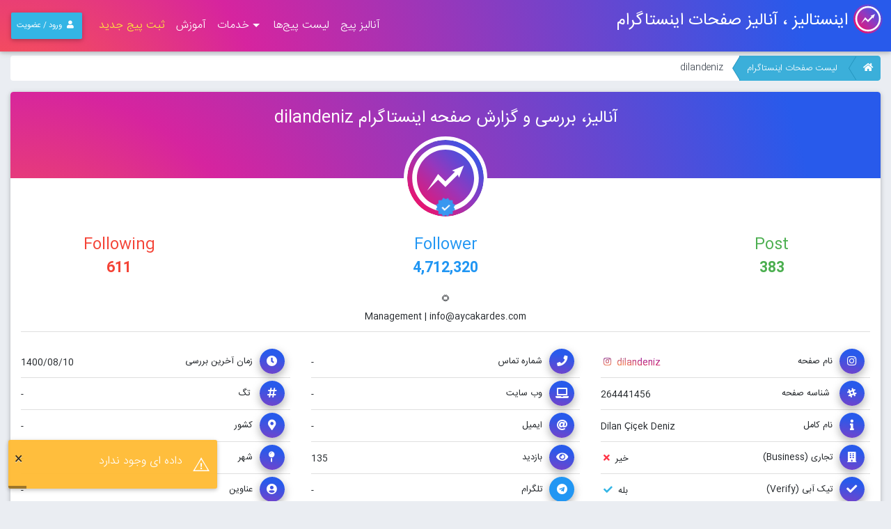

--- FILE ---
content_type: text/html; charset=utf-8
request_url: https://instaliz.com/dilandeniz
body_size: 10906
content:
<!DOCTYPE html>
<html lang="fa">
<head>

    <meta charset="utf-8" />
    <meta name="viewport" content="width=device-width, initial-scale=1.0" />
    <title>صفحه اینستاگرام dilandeniz | پیج اصلی </title>

    <link rel="apple-touch-icon" sizes="57x57" href="/favicon/apple-icon-57x57.png">
    <link rel="apple-touch-icon" sizes="60x60" href="/favicon/apple-icon-60x60.png">
    <link rel="apple-touch-icon" sizes="72x72" href="/favicon/apple-icon-72x72.png">
    <link rel="apple-touch-icon" sizes="76x76" href="/favicon/apple-icon-76x76.png">
    <link rel="apple-touch-icon" sizes="114x114" href="/favicon/apple-icon-114x114.png">
    <link rel="apple-touch-icon" sizes="120x120" href="/favicon/apple-icon-120x120.png">
    <link rel="apple-touch-icon" sizes="144x144" href="/favicon/apple-icon-144x144.png">
    <link rel="apple-touch-icon" sizes="152x152" href="/favicon/apple-icon-152x152.png">
    <link rel="apple-touch-icon" sizes="180x180" href="/favicon/apple-icon-180x180.png">
    <link rel="icon" type="image/png" sizes="192x192" href="/favicon/android-icon-192x192.png">
    <link rel="icon" type="image/png" sizes="32x32" href="/favicon/favicon-32x32.png">
    <link rel="icon" type="image/png" sizes="96x96" href="/favicon/favicon-96x96.png">
    <link rel="icon" type="image/png" sizes="16x16" href="/favicon/favicon-16x16.png">
    <link rel="manifest" href="/favicon/manifest.json">
    <meta name="msapplication-TileColor" content="#00262f">
    <meta name="msapplication-TileImage" content="/favicon/ms-icon-144x144.png">
    <meta name="theme-color" content="#00262f">
    <meta name="google-signin-client_id" content="998231655523-0f4thf7oict36p40tcrrqhpr8mk0n5rd.apps.googleusercontent.com">
    <link rel="stylesheet" href="https://use.fontawesome.com/releases/v5.8.1/css/all.css" integrity="sha384-50oBUHEmvpQ+1lW4y57PTFmhCaXp0ML5d60M1M7uH2+nqUivzIebhndOJK28anvf" crossorigin="anonymous">

    <link href="/css/Instaliz.min.css?v=KqcJ74Wqyolc_SirFNTzdEsaF95EO1uf92CfEJB5_fQ" rel="stylesheet" />

    <script>
        var CurrentUserID = '';
        var AdminEditItemUrl = '#';
        var ValidPrice = '';
        var CurrentProfileID = '';

        var ApiMainDomain = '';
    </script>
            <script async src="https://www.googletagmanager.com/gtag/js?id=UA-104874484-1"></script>
            <script>
                window.dataLayer = window.dataLayer || [];
                function gtag() { dataLayer.push(arguments); }
                gtag('js', new Date());

                gtag('config', 'UA-104874484-1');
            </script>

    
    <meta name="desiption" content="آنالیز و بررسی تخصصی صفحه اینستاگرام dilandeniz " />
    <meta name="keywords" content="اینستاگرام,  ,پیج اصلی " />
    <meta property="og:title" content="آنالیز کامل پیج " />
    <meta property="og:description" content="آنالیز و بررسی تخصصی صفحه اینستاگرام dilandeniz " />
    <meta property="og:type" content="website" />
    <meta property="og:url" content="https://instaliz.com/dilandeniz" />
    <meta property="og:image" content="https://scontent-bru2-1.cdninstagram.com/v/t51.2885-19/95260369_538216800174409_8468003249310400512_n.jpg?_nc_ht=scontent-bru2-1.cdninstagram.com&amp;_nc_ohc=jM9EpsuR4tkAX-Yv63o&amp;edm=AEF8tYYBAAAA&amp;ccb=7-4&amp;oh=c25b59ad2d35ee24b87c0eb8a90618c7&amp;oe=61854441&amp;_nc_sid=a9513d" />
    <link href="/lib/datetimepicker/jquery.md.bootstrap.datetimepicker.style.css" rel="stylesheet" />
    <link href="/lib/Chart.js/Chart.css" rel="stylesheet" />
    <link href="/css/Details.css?v=KHIhKPTjnActlpLCr_sjj-itDPvHijeZQMsCoGOaHs4" rel="stylesheet" />

</head>
<body>
    <header style="height:3.5rem;">
        <nav class="navbar navbar-expand-lg navbar-dark fixed-top scrolling-navbar instaliz-gradient">
    <a class="navbar-brand mx-2 px-1 position-absolute" style="top:1px;right:0;" href="/">
        <img src="/images/logo.svg?v=m_nc3qcnjvxKmmYTopcx4P85Qe28ARkhzG90xwEQh7Y" class="img-fluid float-right ml-2" alt="لوگوی  وکتور اینستالیز، آنالیز رایگان صفحات اینستاگرام" style="height:42px;" />
        <h1 class="font-weight-normal text-white pl-3 float-right" style="font-size:1.2em;line-height:2em;">
            اینستالیز
            <span class="d-none d-md-inline-block">
                ، آنالیز صفحات اینستاگرام
            </span>
        </h1>
    </a>
    <a href="/insta/AnalysisRequest/" class="btn btn-orange orange darken-3 position-absolute d-md-none py-2 px-2" style="left:50px;top:6px;">
        <i class="fa fa-search ml-1"></i>آنالیز
    </a>
    <span class="btn btn-dark-green position-absolute d-md-none py-2 px-2" style="left:115px;top:6px;" data-toggle="modal" data-target="#divModalAddNewPage">
        ثبت پیج
    </span>
    <button class="navbar-toggler mr-auto py-2 px-0" type="button" data-toggle="collapse" data-target="#divNavbar"
            aria-controls="divNavbar" aria-expanded="false" aria-label="Toggle navigation">
        <span class="navbar-toggler-icon"></span>
    </button>
    <div class="collapse navbar-collapse mt-lg-0 pt-3 pt-lg-0" id="divNavbar">
        <ul class="navbar-nav mr-auto rtl px-0">
            <li class="nav-item dropdown">
                <a href="/insta/AnalysisRequest/" class="nav-link">
                    آنالیز پیج
                </a>
            </li>
            <li class="nav-item dropdown">
                <a href="/RouteList/" class="nav-link">
                    لیست پیج‌ها
                </a>
            </li>
            <li class="nav-item dropdown">
                <a class="nav-link dropdown-toggle" data-toggle="dropdown">
                    خدمات
                </a>
                <div class="dropdown-menu dropdown-default" aria-labelledby="navbarDropdownMenuLink-333">
                    <a class="dropdown-item" href="/page/عمومی/تحلیل-آماری-دیتا-و-محتوای-اینستاگرام">تحلیل آماری دیتا و محتوای اینستاگرام</a>
                    <a class="dropdown-item" href="/route/اینفلوئنسرهای%20اینستاگرام">لیست اینفلوئنسرهای اینستاگرام</a>
                    <a class="dropdown-item" href="/page/عمومی/خدمات-ما-به-توسعه-دهندگان">خدمات ما به توسعه دهندگان</a>
                    <a class="dropdown-item" href="/whatsapp/Analysis/">آنالیز امنیت واتس اپ</a>
                </div>
            </li>
            <li class="nav-item dropdown">
                <a href="/pages/آموزش" class="nav-link">
                    آموزش
                </a>
            </li>
            <li class="nav-item d-none d-md-block" data-toggle="modal" data-target="#divModalAddNewPage">
                <span style="padding: .5rem;" class="yellow-text d-block cursor-pointer">
                    ثبت پیج جدید
                </span>
            </li>
        </ul>
        <ul class="navbar-nav pr-0 pr-lg-3 nav-flex-icons">
            <li class="nav-item dropdown w-100 mt-2 mt-lg-0 text-left">
                    <a class="nav-link btn btn-info btn-md mx-0" href="/Identity/Account/Login">
                        <i class="fas fa-user mx-1"></i>
                        <span class="d-lg-none-">ورود / عضویت</span>
                    </a>
            <div class="dropdown-menu dropdown-menu-left dropdown-default" style="left:0;right:auto;">
                        <a class="dropdown-item p-0" href="/Identity/Account/Login">
                            <span class="btn btn-sm btn-cyan d-inline-block w-100 m-0">ورود</span>
                        </a>
            </div>
            </li>
        </ul>
    </div>
</nav>

    </header>
    <main role="main" style="min-height:50vh">
        <div class="content">
            <div class="container-fluid p-0 overflow-hidden">
                

   
<div class="col-12 p-0">
    <div class="col">
    <ol class="breadcrumb breadcrumb-arrow mt-4">
            <li><a href="/"><i class="fa fa-home"></i> </a></li>
            <li><a href="/Route/&#x647;&#x645;&#x647;">لیست صفحات اینستاگرام</a></li>
            <li class="active"><span>dilandeniz</span></li>
    </ol>
</div>

</div>

<div class="row m-0">
    <div class="col-12 mb-4 hidable pb-5 pb-sm-0">
        <div class="col-12 card p-0 overflow-hidden h-100">
            <div class="col-12 p-0">
                <div id="divTabProfile">
    <div class="row mx-0">
        <div class="testimonial-card col-12 px-0 pb-2 mb-1" data-username="dilandeniz">
            <div class="card-up instaliz-gradient" style="min-height:120px;height:auto;">
                <h4 class="col-12 white-text text-center m-0 mb-5 font-weight-normal py-4">
                    آنالیز، بررسی و گزارش صفحه اینستاگرام <span class="ltr d-inline-block">dilandeniz</span>
                </h4>
            </div>
            <div class="avatar mx-auto white position-relative">
                <img src="https://scontent-bru2-1.cdninstagram.com/v/t51.2885-19/95260369_538216800174409_8468003249310400512_n.jpg?_nc_ht=scontent-bru2-1.cdninstagram.com&amp;_nc_ohc=jM9EpsuR4tkAX-Yv63o&amp;edm=AEF8tYYBAAAA&amp;ccb=7-4&amp;oh=c25b59ad2d35ee24b87c0eb8a90618c7&amp;oe=61854441&amp;_nc_sid=a9513d" onError="this.onerror=null;this.src='/images/logo.svg';" class="rounded-circle imgModalZoom cursor-pointer" alt="عکس پروفایل اینستاگرام dilandeniz">
                        <img class="imgVerifyBadge" src="/images/instagram_verified_badge.png" />
            </div>
            <div class="row mx-0 mt-4">
                <div class="green-text d-none d-md-block col-3 px-0 text-center">
                    <h4 class="h4-responsive font-weight-normal">Post</h4>
                    <h5 class="h5-responsive font-weight-bold">383</h5>
                </div>
                <div class="green-text d-md-none col-3 px-0 text-center">
                    <h6 class="h6-responsive font-weight-normal">Post</h6>
                    <h6 class="h6-responsive font-weight-bold">383</h6>
                </div>
                <div class="blue-text col-6 px-0 text-center">
                    <h4 class="h4-responsive font-weight-normal">Follower</h4>
                    <h5 class="h5-responsive font-weight-bold">4,712,320</h5>
                </div>
                <div class="red-text d-none d-md-block col-3 px-0 text-center">
                    <h4 class="h4-responsive font-weight-normal">Following</h4>
                    <h5 class="h5-responsive font-weight-bold">611</h5>
                </div>
                <div class="red-text d-md-none col-3 px-0 text-center">
                    <h6 class="h6-responsive font-weight-normal">Following</h6>
                    <h6 class="h6-responsive font-weight-bold">611</h6>
                </div>
                <div class="col-12 text-center">
                    <div class="list-group list-group-flush">
                        <ul class="list-group small m-0 p-0">
                            <li class="list-group-item p-0">
                                <div class="py-2 mt-1" style="white-space: pre-wrap;">🌻
Management | <a href="/cdn-cgi/l/email-protection" class="__cf_email__" data-cfemail="ff96919990bf9e869c9e949e8d9b9a8cd19c9092">[email&#160;protected]</a></div>
                            </li>
                                <li class="list-group-item p-0">
                                    <div class="py-2 mt-1" style="white-space: pre-wrap;"></div>
                                </li>
                        </ul>
                    </div>
                </div>
                <div class="col-12 col-md-6 col-lg-4">
                    <div class="list-group list-group-flush">
                        <ul class="list-group small m-0 p-0">
                            <li class="list-group-item p-0">
                                <span class="text-white my-1 mr-0 mr-md-2 btn-floating instaliz-gradient btn-sm cursor-default">
                                    <i class="fab fa-instagram"></i>
                                </span>نام صفحه<a href="https://www.instagram.com/dilandeniz" target="_blank" class="float-left py-2 mt-1 ltr instagram-gradient"><i class="fab fa-instagram m-1"></i> dilandeniz</a>
                            </li>
                            <li class="list-group-item p-0">
                                <span class="text-white my-1 mr-0 mr-md-2 btn-floating instaliz-gradient btn-sm cursor-default">
                                    <i class="fab fa-slack-hash"></i>
                                </span>
                                <span>شناسه صفحه</span>
                                &nbsp;
                                <span class="float-left py-2 mt-1">
                                    264441456
                                </span>
                            </li>
                            <li class="list-group-item p-0">
                                <span class="text-white my-1 mr-0 mr-md-2 btn-floating instaliz-gradient btn-sm cursor-default">
                                    <i class="fa fa-info"></i>
                                </span>نام کامل<span title="135" class="float-left py-2 mt-1">Dilan C&#x327;ic&#x327;ek Deniz</span>
                            </li>
                            <li class="list-group-item p-0">
                                <span class="text-white my-1 mr-0 mr-md-2 btn-floating instaliz-gradient btn-sm cursor-default">
                                    <i class="fa fa-building"></i>
                                </span>تجاری (Business)<span class="float-left py-2 mt-1">
                                            <span>خیر</span>
                                            <i class="fa fa-times text-danger mx-1"></i>
                                </span>
                            </li>
                            <li class="list-group-item p-0">
                                <span class="text-white my-1 mr-0 mr-md-2 btn-floating instaliz-gradient btn-sm cursor-default">
                                    <i class="fa fa-check"></i>
                                </span>تیک آبی (Verify)<span class="float-left py-2 mt-1">
                                            <span>بله</span>
                                            <i class="fa fa-check text-info mx-1"></i>
                                </span>
                            </li>
                            <li class="list-group-item p-0">
                                <span class="text-white my-1 mr-0 mr-md-2 btn-floating instaliz-gradient btn-sm cursor-default">
                                    <i class="fa fa-ban"></i>
                                </span>خصوصی (Private)<span class="float-left py-2 mt-1">
                                            <span>خیر</span>
                                            <i class="fa fa-times text-danger mx-1"></i>
                                </span>
                            </li>
                        </ul>
                    </div>
                </div>
                <div class="col-12 col-md-6 col-lg-4">
                    <div class="list-group list-group-flush">
                        <ul class="list-group small m-0 p-0">
                            <li class="list-group-item p-0">
                                <span class="text-white my-1 mr-0 mr-md-2 btn-floating instaliz-gradient btn-sm cursor-default">
                                    <i class="fa fa-phone"></i>
                                </span>شماره تماس
                                <span class="float-left py-2 mt-1" title="شماره">-</span>
                            </li>
                            <li class="list-group-item p-0">
                                <span class="text-white my-1 mr-0 mr-md-2 btn-floating instaliz-gradient btn-sm cursor-default">
                                    <i class="fa fa-laptop"></i>
                                </span>وب سایت
                                <span class="float-left py-2 mt-1" title="وب سایت">-</span>
                            </li>
                            <li class="list-group-item p-0">
                                <span class="text-white my-1 mr-0 mr-md-2 btn-floating instaliz-gradient btn-sm cursor-default">
                                    <i class="fa fa-at"></i>
                                </span>ایمیل
                                <span class="float-left py-2 mt-1" title="ایمیل">-</span>
                            </li>
                            <li class="list-group-item p-0">
                                <span class="text-white my-1 mr-0 mr-md-2 btn-floating instaliz-gradient btn-sm cursor-default">
                                    <i class="fa fa-eye"></i>
                                </span>بازدید
                                <span class="float-left py-2 mt-1" title="تیک تاک">135</span>
                            </li>
                            <li class="list-group-item p-0">
                                <span class="text-white my-1 mr-0 mr-md-2 btn-floating blue btn-sm cursor-default">
                                    <i class="fab fa-telegram"></i>
                                </span>تلگرام
                                <span class="float-left py-2 mt-1" title="تلگرام">-</span>
                            </li>
                            <li class="list-group-item p-0">
                                <span class="text-white my-1 mr-0 mr-md-2 btn-floating green btn-sm cursor-default">
                                    <i class="fab fa-whatsapp"></i>
                                </span>واتس اپ
                                <span class="float-left py-2 mt-1" title="واتس اپ">-</span>
                            </li>
                        </ul>
                    </div>
                </div>
                <div class="col-12 col-lg-4">
                    <div class="list-group list-group-flush">
                        <hr class="w-100 d-md-none m-0" />
                        <ul class="list-group small m-0 p-0">
                            <li class="list-group-item p-0">
                                <span class="text-white my-1 mr-0 mr-md-2 btn-floating instaliz-gradient btn-sm cursor-default">
                                    <i class="fa fa-clock"></i>
                                </span>زمان آخرین بررسی<span class="float-left py-2 mt-1 ltr">1400/08/10</span>
                            </li>
                            <li class="list-group-item p-0">
                                <span class="text-white my-1 mr-0 mr-md-2 btn-floating instaliz-gradient btn-sm cursor-default">
                                    <i class="fa fa-hashtag"></i>
                                </span>
                                تگ
                                        <span class="float-left py-2 mt-1">-</span>
                            </li>
                            <li class="list-group-item p-0">
                                <span class="text-white my-1 mr-0 mr-md-2 btn-floating instaliz-gradient btn-sm cursor-default">
                                    <i class="fa fa-map-marker-alt"></i>
                                </span>کشور
                                        <span class="float-left py-2 mt-1">-</span>
                            </li>
                            <li class="list-group-item p-0">
                                <span class="text-white my-1 mr-0 mr-md-2 btn-floating instaliz-gradient btn-sm cursor-default">
                                    <i class="fa fa-map-pin"></i>
                                </span>شهر
                                        <span class="float-left py-2 mt-1">-</span>
                            </li>
                            <li class="list-group-item p-0">
                                <span class="text-white my-1 mr-0 mr-md-2 btn-floating instaliz-gradient btn-sm cursor-default">
                                    <i class="fa fa-user-circle"></i>
                                </span>عناوین
                                        <span class="float-left py-2 mt-1">-</span>
                            </li>
                            <li class="list-group-item p-0">
                                <span class="text-white my-1 mr-0 mr-md-2 btn-floating instaliz-gradient btn-sm cursor-default">
                                    <i class="fa fa-venus-mars"></i>
                                </span>جنسیت
                                        <span class="float-left py-2 mt-1">-</span>
                            </li>
                        </ul>
                    </div>
                </div>
            </div>
        </div>
    </div>
</div>
            </div>
        </div>
    </div>
    <div class="col-12 mb-4 hidable">
        <div class="col-12 card p-0 overflow-hidden h-100">
            <div class="col-12 p-0">
                
<div id="divTabProfile">
    <div class="row mx-0">
        <div class="testimonial-card col-12 px-0 pb-2 mb-1" data-username="dilandeniz">
            <div class="card-up instaliz-gradient" style="min-height:120px;height:auto;">
                <h4 class="col-12 white-text text-center m-0 mb-5 font-weight-normal py-4">
                    اطلاعات اختصاصی اینستالیز صفحه <span class="ltr d-inline-block">dilandeniz</span>
                </h4>
            </div>
            <div class="avatar mx-auto white position-relative">
                <img src="https://scontent-bru2-1.cdninstagram.com/v/t51.2885-19/95260369_538216800174409_8468003249310400512_n.jpg?_nc_ht=scontent-bru2-1.cdninstagram.com&amp;_nc_ohc=jM9EpsuR4tkAX-Yv63o&amp;edm=AEF8tYYBAAAA&amp;ccb=7-4&amp;oh=c25b59ad2d35ee24b87c0eb8a90618c7&amp;oe=61854441&amp;_nc_sid=a9513d" onError="this.onerror=null;this.src='/images/logo.svg';" class="rounded-circle imgModalZoom cursor-pointer" alt="عکس پروفایل اینستاگرام dilandeniz">
                    <img class="imgVerifyBadge" src="/images/instagram_verified_badge.png" />
            </div>
            <div class="row mx-0">
                <div class="col-12 p-0 row m-0 flex-row-reverse">

                    <div class="col-12 py-2">

                            <div class="text-center">
                                <div class="d-inline-block alert alert-info font-weight-normal">
                                    <span class="d-block d-md-inline ml-md-2">آخرین بروزرسانی: </span>
                                    <span class="d-inline-block ltr">1400/08/10 01:58:18</span>
                                </div>
                            </div>
                        <div class="row">
                            <div class="col-md-6">

                                <div class="list-group list-group-flush">
                                    <ul class="list-group small m-0 p-0">
                                                <li class="list-group-item p-0 d-flex justify-content-between">
                                                    <div class="d-inline">
                                                        <span class="text-white mr-0 mr-md-2 my-1 btn-floating instaliz-gradient btn-sm cursor-default">
                                                            <i class="fa fa-compress"></i>
                                                        </span>&#x646;&#x631;&#x62E; &#x62A;&#x639;&#x627;&#x645;&#x644; (Engagement Rate)
                                                    </div>
                                                        <span class="blue-ic font-small pt-2 my-auto font-weight-bold ltr">
                                                            5.71%
                                                        </span>
                                                </li>
                                                <li class="list-group-item p-0 d-flex justify-content-between">
                                                    <div class="d-inline">
                                                        <span class="text-white mr-0 mr-md-2 my-1 btn-floating instaliz-gradient btn-sm cursor-default">
                                                            <i class="fa fa-comment-dots"></i>
                                                        </span>&#x646;&#x631;&#x62E; &#x645;&#x634;&#x627;&#x631;&#x6A9;&#x62A; (Participation Rate)
                                                    </div>
                                                        <span class="blue-ic font-small pt-2 my-auto font-weight-bold ltr">
                                                            0.05%
                                                        </span>
                                                </li>
                                                <li class="list-group-item p-0 d-flex justify-content-between">
                                                    <div class="d-inline">
                                                        <span class="text-white mr-0 mr-md-2 my-1 btn-floating instaliz-gradient btn-sm cursor-default">
                                                            <i class="fa fa-heart"></i>
                                                        </span>&#x646;&#x631;&#x62E; &#x645;&#x62D;&#x628;&#x648;&#x628;&#x6CC;&#x62A; (Popularity Rate)
                                                    </div>
                                                        <span class="blue-ic font-small pt-2 my-auto font-weight-bold ltr">
                                                            5.65%
                                                        </span>
                                                </li>
                                                <li class="list-group-item p-0 d-flex justify-content-between">
                                                    <div class="d-inline">
                                                        <span class="text-white mr-0 mr-md-2 my-1 btn-floating instaliz-gradient btn-sm cursor-default">
                                                            <i class="fa fa-compress-arrows-alt"></i>
                                                        </span>&#x631;&#x6A9;&#x648;&#x631;&#x62F; &#x62A;&#x639;&#x627;&#x645;&#x644; (Engagement Record)
                                                    </div>
                                                        <span class="blue-ic font-small pt-2 my-auto font-weight-bold ltr">
                                                            525,112
                                                        </span>
                                                </li>
                                                <li class="list-group-item p-0 d-flex justify-content-between">
                                                    <div class="d-inline">
                                                        <span class="text-white mr-0 mr-md-2 my-1 btn-floating instaliz-gradient btn-sm cursor-default">
                                                            <i class="fa fa-thumbs-up"></i>
                                                        </span>&#x631;&#x6A9;&#x648;&#x631;&#x62F; &#x644;&#x627;&#x6CC;&#x6A9; (Like Record)
                                                    </div>
                                                        <span class="blue-ic font-small pt-2 my-auto font-weight-bold ltr">
                                                            520,721<small class="ml-1 font-weight-bold">Like</small>
                                                        </span>
                                                </li>
                                                <li class="list-group-item p-0 d-flex justify-content-between">
                                                    <div class="d-inline">
                                                        <span class="text-white mr-0 mr-md-2 my-1 btn-floating instaliz-gradient btn-sm cursor-default">
                                                            <i class="fa fa-comment-medical"></i>
                                                        </span>&#x631;&#x6A9;&#x648;&#x631;&#x62F; &#x6A9;&#x627;&#x645;&#x646;&#x62A; (Comment Record)
                                                    </div>
                                                        <span class="blue-ic font-small pt-2 my-auto font-weight-bold ltr">
                                                            4,645<small class="ml-1 font-weight-bold">Comment</small>
                                                        </span>
                                                </li>
                                                <li class="list-group-item p-0 d-flex justify-content-between">
                                                    <div class="d-inline">
                                                        <span class="text-white mr-0 mr-md-2 my-1 btn-floating instaliz-gradient btn-sm cursor-default">
                                                            <i class="fa fa-thumbs-up"></i>
                                                        </span>&#x645;&#x6CC;&#x627;&#x646;&#x6AF;&#x6CC;&#x646; &#x644;&#x627;&#x6CC;&#x6A9; &#x647;&#x631; &#x67E;&#x633;&#x62A;
                                                    </div>
                                                        <span class="blue-ic font-small pt-2 my-auto font-weight-bold ltr">
                                                            266,447.36<small class="ml-1 font-weight-bold">Like</small>
                                                        </span>
                                                </li>
                                                <li class="list-group-item p-0 d-flex justify-content-between">
                                                    <div class="d-inline">
                                                        <span class="text-white mr-0 mr-md-2 my-1 btn-floating instaliz-gradient btn-sm cursor-default">
                                                            <i class="fa fa-comment"></i>
                                                        </span>&#x645;&#x6CC;&#x627;&#x646;&#x6AF;&#x6CC;&#x646; &#x6A9;&#x627;&#x645;&#x646;&#x62A; &#x647;&#x631; &#x67E;&#x633;&#x62A;
                                                    </div>
                                                        <span class="blue-ic font-small pt-2 my-auto font-weight-bold ltr">
                                                            2,405.14<small class="ml-1 font-weight-bold">Comment</small>
                                                        </span>
                                                </li>
                                                <li class="list-group-item p-0 d-flex justify-content-between">
                                                    <div class="d-inline">
                                                        <span class="text-white mr-0 mr-md-2 my-1 btn-floating instaliz-gradient btn-sm cursor-default">
                                                            <i class="fa fa-calendar-day"></i>
                                                        </span>&#x645;&#x6CC;&#x627;&#x646;&#x6AF;&#x6CC;&#x646; &#x67E;&#x633;&#x62A;&#x200C;&#x6AF;&#x630;&#x627;&#x631;&#x6CC; &#x631;&#x648;&#x632;&#x627;&#x646;&#x647;
                                                    </div>
                                                        <span class="blue-ic font-small pt-2 my-auto font-weight-bold ltr">
                                                            0.28<small class="ml-1 font-weight-bold">Post</small>
                                                        </span>
                                                </li>
                                                <li class="list-group-item p-0 d-flex justify-content-between">
                                                    <div class="d-inline">
                                                        <span class="text-white mr-0 mr-md-2 my-1 btn-floating instaliz-gradient btn-sm cursor-default">
                                                            <i class="fa fa-calendar-week"></i>
                                                        </span>&#x645;&#x6CC;&#x627;&#x646;&#x6AF;&#x6CC;&#x646; &#x67E;&#x633;&#x62A;&#x200C;&#x6AF;&#x630;&#x627;&#x631;&#x6CC; &#x647;&#x641;&#x62A;&#x6AF;&#x6CC;
                                                    </div>
                                                        <span class="blue-ic font-small pt-2 my-auto font-weight-bold ltr">
                                                            1.99<small class="ml-1 font-weight-bold">Post</small>
                                                        </span>
                                                </li>
                                                <li class="list-group-item p-0 d-flex justify-content-between">
                                                    <div class="d-inline">
                                                        <span class="text-white mr-0 mr-md-2 my-1 btn-floating instaliz-gradient btn-sm cursor-default">
                                                            <i class="fa fa-calendar-alt"></i>
                                                        </span>&#x645;&#x6CC;&#x627;&#x646;&#x6AF;&#x6CC;&#x646; &#x67E;&#x633;&#x62A;&#x200C;&#x6AF;&#x630;&#x627;&#x631;&#x6CC; &#x645;&#x627;&#x647;&#x6CC;&#x627;&#x646;&#x647;
                                                    </div>
                                                        <span class="blue-ic font-small pt-2 my-auto font-weight-bold ltr">
                                                            8.55<small class="ml-1 font-weight-bold">Post</small>
                                                        </span>
                                                </li>
                                                <li class="list-group-item p-0 d-flex justify-content-between">
                                                    <div class="d-inline">
                                                        <span class="text-white mr-0 mr-md-2 my-1 btn-floating instaliz-gradient btn-sm cursor-default">
                                                            <i class="fa fa-map-marker-alt"></i>
                                                        </span>&#x646;&#x631;&#x62E; &#x627;&#x633;&#x62A;&#x641;&#x627;&#x62F;&#x647; &#x627;&#x632; &#x644;&#x648;&#x6A9;&#x6CC;&#x634;&#x646;
                                                    </div>
                                                        <span class="blue-ic font-small pt-2 my-auto font-weight-bold ltr">
                                                            4.00<small class="ml-1 rtl d-inline-block font-weight-bold">%</small>
                                                        </span>
                                                </li>
                                                <li class="list-group-item p-0 d-flex justify-content-between">
                                                    <div class="d-inline">
                                                        <span class="text-white mr-0 mr-md-2 my-1 btn-floating instaliz-gradient btn-sm cursor-default">
                                                            <i class="fa fa-hashtag"></i>
                                                        </span>&#x645;&#x6CC;&#x627;&#x646;&#x6AF;&#x6CC;&#x646; &#x647;&#x634;&#x62A;&#x6AF;&#x200C;&#x647;&#x627;&#x6CC; &#x647;&#x631; &#x67E;&#x633;&#x62A;
                                                    </div>
                                                        <span class="blue-ic font-small pt-2 my-auto font-weight-bold ltr">
                                                            0.24<small class="ml-1 rtl d-inline-block font-weight-bold">Hashtag</small>
                                                        </span>
                                                </li>

                                    </ul>
                                </div>
                            </div>
                            <div class="col-md-6">
                                <div class="list-group list-group-flush">
                                    <hr class="d-md-none w-100 m-0" />
                                    <ul class="list-group small m-0 p-0">
                                            <li class="list-group-item p-0 d-flex justify-content-between">
                                                <div class="d-inline">
                                                    <span class="text-white mr-0 mr-md-2 my-1 btn-floating instaliz-gradient btn-sm cursor-default">
                                                        <i class="fa fa-user-astronaut"></i>
                                                    </span>&#x62F;&#x631;&#x635;&#x62F; &#x641;&#x627;&#x644;&#x648;&#x631;&#x647;&#x627;&#x6CC; &#x641;&#x6CC;&#x6A9; &#x628;&#x647; &#x648;&#x627;&#x642;&#x639;&#x6CC;
                                                </div>
                                                <span class="float-left py-1 my-auto">
                                                    <a class="btn btn-purple btn-rounded m-0 py-1 px-4 instaliz-gradient" href="/Insta/AnalysisInfo/dilandeniz" target="_blank">ویژه اعضا</a>
                                                </span>
                                            </li>
                                            <li class="list-group-item p-0 d-flex justify-content-between">
                                                <div class="d-inline">
                                                    <span class="text-white mr-0 mr-md-2 my-1 btn-floating instaliz-gradient btn-sm cursor-default">
                                                        <i class="fa fa-user-friends"></i>
                                                    </span>&#x62A;&#x639;&#x627;&#x645;&#x644; &#x628;&#x627; &#x6A9;&#x627;&#x631;&#x628;&#x631;&#x627;&#x646;
                                                </div>
                                                <span class="float-left py-1 my-auto">
                                                    <a class="btn btn-purple btn-rounded m-0 py-1 px-4 instaliz-gradient" href="/Insta/AnalysisInfo/dilandeniz" target="_blank">ویژه اعضا</a>
                                                </span>
                                            </li>
                                            <li class="list-group-item p-0 d-flex justify-content-between">
                                                <div class="d-inline">
                                                    <span class="text-white mr-0 mr-md-2 my-1 btn-floating instaliz-gradient btn-sm cursor-default">
                                                        <i class="fa fa-users"></i>
                                                    </span>&#x62C;&#x630;&#x628; &#x645;&#x62E;&#x627;&#x637;&#x628;&#x6CC;&#x646;
                                                </div>
                                                <span class="float-left py-1 my-auto">
                                                    <a class="btn btn-purple btn-rounded m-0 py-1 px-4 instaliz-gradient" href="/Insta/AnalysisInfo/dilandeniz" target="_blank">ویژه اعضا</a>
                                                </span>
                                            </li>
                                            <li class="list-group-item p-0 d-flex justify-content-between">
                                                <div class="d-inline">
                                                    <span class="text-white mr-0 mr-md-2 my-1 btn-floating instaliz-gradient btn-sm cursor-default">
                                                        <i class="fa fa-camera"></i>
                                                    </span>&#x6A9;&#x6CC;&#x641;&#x6CC;&#x62A; &#x628;&#x627;&#x6CC;&#x648;
                                                </div>
                                                <span class="float-left py-1 my-auto">
                                                    <a class="btn btn-purple btn-rounded m-0 py-1 px-4 instaliz-gradient" href="/Insta/AnalysisInfo/dilandeniz" target="_blank">ویژه اعضا</a>
                                                </span>
                                            </li>
                                            <li class="list-group-item p-0 d-flex justify-content-between">
                                                <div class="d-inline">
                                                    <span class="text-white mr-0 mr-md-2 my-1 btn-floating instaliz-gradient btn-sm cursor-default">
                                                        <i class="fa fa-phone"></i>
                                                    </span>&#x6A9;&#x627;&#x646;&#x627;&#x644;&#x200C;&#x647;&#x627;&#x6CC; &#x627;&#x631;&#x62A;&#x628;&#x627;&#x637;&#x6CC;
                                                </div>
                                                <span class="float-left py-1 my-auto">
                                                    <a class="btn btn-purple btn-rounded m-0 py-1 px-4 instaliz-gradient" href="/Insta/AnalysisInfo/dilandeniz" target="_blank">ویژه اعضا</a>
                                                </span>
                                            </li>
                                            <li class="list-group-item p-0 d-flex justify-content-between">
                                                <div class="d-inline">
                                                    <span class="text-white mr-0 mr-md-2 my-1 btn-floating instaliz-gradient btn-sm cursor-default">
                                                        <i class="fa fa-audio-description"></i>
                                                    </span>&#x627;&#x631;&#x632;&#x634; &#x67E;&#x633;&#x62A; &#x62A;&#x628;&#x644;&#x6CC;&#x63A;&#x627;&#x62A;&#x6CC;
                                                </div>
                                                <span class="float-left py-1 my-auto">
                                                    <a class="btn btn-purple btn-rounded m-0 py-1 px-4 instaliz-gradient" href="/Insta/AnalysisInfo/dilandeniz" target="_blank">ویژه اعضا</a>
                                                </span>
                                            </li>
                                            <li class="list-group-item p-0 d-flex justify-content-between">
                                                <div class="d-inline">
                                                    <span class="text-white mr-0 mr-md-2 my-1 btn-floating instaliz-gradient btn-sm cursor-default">
                                                        <i class="fa fa-circle-notch"></i>
                                                    </span>&#x627;&#x631;&#x632;&#x634; &#x627;&#x633;&#x62A;&#x648;&#x631;&#x6CC; &#x62A;&#x628;&#x644;&#x6CC;&#x63A;&#x627;&#x62A;&#x6CC;
                                                </div>
                                                <span class="float-left py-1 my-auto">
                                                    <a class="btn btn-purple btn-rounded m-0 py-1 px-4 instaliz-gradient" href="/Insta/AnalysisInfo/dilandeniz" target="_blank">ویژه اعضا</a>
                                                </span>
                                            </li>
                                            <li class="list-group-item p-0 d-flex justify-content-between">
                                                <div class="d-inline">
                                                    <span class="text-white mr-0 mr-md-2 my-1 btn-floating instaliz-gradient btn-sm cursor-default">
                                                        <i class="fa fa-hashtag"></i>
                                                    </span>&#x627;&#x633;&#x62A;&#x641;&#x627;&#x62F;&#x647; &#x627;&#x632; &#x647;&#x634;&#x62A;&#x6AF;
                                                </div>
                                                <span class="float-left py-1 my-auto">
                                                    <a class="btn btn-purple btn-rounded m-0 py-1 px-4 instaliz-gradient" href="/Insta/AnalysisInfo/dilandeniz" target="_blank">ویژه اعضا</a>
                                                </span>
                                            </li>
                                            <li class="list-group-item p-0 d-flex justify-content-between">
                                                <div class="d-inline">
                                                    <span class="text-white mr-0 mr-md-2 my-1 btn-floating instaliz-gradient btn-sm cursor-default">
                                                        <i class="fa fa-clock"></i>
                                                    </span>&#x632;&#x645;&#x627;&#x646;&#x628;&#x646;&#x62F;&#x6CC; &#x67E;&#x633;&#x62A; &#x6AF;&#x630;&#x627;&#x631;&#x6CC;
                                                </div>
                                                <span class="float-left py-1 my-auto">
                                                    <a class="btn btn-purple btn-rounded m-0 py-1 px-4 instaliz-gradient" href="/Insta/AnalysisInfo/dilandeniz" target="_blank">ویژه اعضا</a>
                                                </span>
                                            </li>
                                            <li class="list-group-item p-0 d-flex justify-content-between">
                                                <div class="d-inline">
                                                    <span class="text-white mr-0 mr-md-2 my-1 btn-floating instaliz-gradient btn-sm cursor-default">
                                                        <i class="fa fa-calendar-check"></i>
                                                    </span>&#x628;&#x647;&#x62A;&#x631;&#x6CC;&#x646; &#x632;&#x645;&#x627;&#x646; &#x67E;&#x633;&#x62A; &#x6AF;&#x630;&#x627;&#x631;&#x6CC;
                                                </div>
                                                <span class="float-left py-1 my-auto">
                                                    <a class="btn btn-purple btn-rounded m-0 py-1 px-4 instaliz-gradient" href="/Insta/AnalysisInfo/dilandeniz" target="_blank">ویژه اعضا</a>
                                                </span>
                                            </li>
                                    </ul>
                                </div>
                            </div>
                        </div>
                    </div>

                </div>
            </div>
        </div>
    </div>
</div>
            </div>
        </div>
    </div>
    <div class="col-12 my-4 instaliz-gradient py-3 text-center yellow-text hidable">
        <h5 class="m-0 px-0 py-3 line-height-2 font-weight-normal">برای دریافت آنالیز کامل پیج dilandeniz به کارشناسان ما در تلگرام پیام دهید.</h5>
        <a class="btn btn-info btn-rounded px-3" target="_blank" href="https://t.me/instaliz2">
            <i class="fa fa-paper-plane mx-1"></i>
            تماس با پشتیبانی تلگرام
        </a>
    </div>
    <div class="col-12 mb-4 hidable">
        <div class="col-12 card p-0 overflow-hidden h-100">
            <div class="col-12 p-0">
                <div id="divTabStats">
                    <div id="divTabStatsWrapper" class="col-12 p-0 testimonial-card">
                        <div class="card-body p-0">
                            <table id="tblStatsTitle" class="table table-striped">
                                <tbody>
                                    <tr class="border-bottom trPage">
                                    </tr>
                                    <tr class="border-bottom trMax"><td class="font-weight-normal py-2">بیشترین</td></tr>
                                    <tr class="border-bottom trMin"><td class="font-weight-normal py-2">کمترین</td></tr>
                                    <tr class="border-bottom trAvg"><td class="font-weight-normal py-2">میانگین</td></tr>
                                    <tr class="border-bottom trFirst"><td class="font-weight-normal py-2">شروع دوره</td></tr>
                                    <tr class="border-bottom trLast"><td class="font-weight-normal py-2">پایان دوره</td></tr>
                                    <tr class="border-bottom trChange"><td class="font-weight-normal py-2">تغییرات</td></tr>
                                    <tr class="border-bottom trWeeklyChange"><td class="font-weight-normal py-2">تغییرات هفتگی</td></tr>
                                    <tr class="border-bottom trMonthlyChange"><td class="font-weight-normal py-2">تغییرات 30 روزه</td></tr>
                                </tbody>
                            </table>
                        </div>
                    </div>
                </div>
            </div>
        </div>
    </div>
    <div class="col-12 mb-4 hidable">
        <div class="col-12 card p-0 overflow-hidden h-100">
            <div class="row col-12 white-text m-0 font-weight-normal py-3 instaliz-gradient">
                <div class="col-12 col-md p-0">
                    نمودار فالوور فالووینگ و پست  dilandeniz
                </div>
                <div class="col-12 col-md p-0 text-right text-md-left py-2 py-md-1">
                    <div class="d-inline-block">
                        <select id="ddlDate" class="form-control browser-default custom-select" style="width:auto;line-height:normal;font-size:0.6em;">
                            <option value="1404/10/28">یک هفته اخیر</option>
                            <option value="1404/10/04">یک ماه اخیر</option>
                            <option value="1404/08/02">سه ماه اخیر</option>
                        </select>
                    </div>
                </div>
            </div>
            <div id="divTabGraph" class="p-2 position-relative" style="height:60vh">
                <div class="w-100 position-absolute" style="top:0;left:0;height:0;">
                    <div class="py-1">
                        <div class="col-12 col-lg-12" id="divPagesListWrapper">
                            <div class="divPagesList divPagesListItem py-1" data-username="dilandeniz">
                                <span class="spnFollowing pl-1" data-type="following" style="color:#d50000;"><i class="fa fa-eye-slash mx-1"></i>فالوینگ</span>
                                <span class="spnFollower px-1 border-right" data-type="follower" style="color:#0091ea;"><i class="fa fa-eye mx-1"></i> فالوور</span>
                                <span class="spnPost px-1 border-right" data-type="post" style="color:#00c853;"><i class="fa fa-eye-slash mx-1"></i>پست</span>
                                <span class="spnUserName font-weight-bold small px-1 border-right" data-type="username" title="264441456">dilandeniz</span>
                            </div>
                        </div>
                    </div>
                    <span class="spnFullScreenGraph btn-sm btn-floating instaliz-gradient white-text mx-2 my-1">
                        <i class="fa fa-expand-arrows-alt"></i>
                        <i class="fa fa-times"></i>
                    </span>
                </div>
                <canvas id="cnvChart"></canvas>
                <div id="divLoading" class="position-absolute w-100 h-100" style="top:0;left:0;z-index:999;">
                    <div class="position-absolute" style="top:50%;left:50%;transform: translate(-50%,-50%);">
                        <i class="fa fa-spin fa-spinner fa-5x instagram-gradient"></i>
                    </div>
                </div>
            </div>
        </div>
    </div>

    <div class="classic-tabs">
        <div class="tab-content  position-relative p-0 pb-2" id="myClassicTabContentOrange">

        </div>
    </div>
</div>

<div class="row m-0 d-none">
    <div class="col-12 col-lg-4">
        <div class="card py-3 mb-4">
            <div class="col-12 col-lg-12">
                <form id="frmGetData" onsubmit="return false;">
                    <div class="form-row align-items-center">
                        <div class="col-12">
                            <div class="input-group ltr mb-2 position-relative">
                                <div class="input-group-prepend">
                                    <span class="input-group-text cursor-pointer" id="date4">
                                        <i class="fab fa-instagram instagram-gradient"></i>
                                    </span>
                                </div>
                                <input type="text" id="txtPage" class="form-control px-1" placeholder="صفحه" value="dilandeniz">
                                <div id="divAutocomplete" class="d-none position-absolute w-100 white text-left" style="top:35px;z-index:999;">
                                    <ul class="p-0 m-0 small">
                                    </ul>
                                </div>
                            </div>

                        </div>
                        <div class="col-12">
                            <div class="row m-0">
                                <div class="col px-0">
                                    <div class="input-group ltr mb-2">
                                        <div class="input-group-prepend">
                                            <span class="input-group-text cursor-pointer" id="spnFrom">
                                                <i class="fa fa-calendar-alt font-weight-light blue-text"></i>
                                            </span>
                                        </div>
                                        <input type="text" id="txtFrom" class="form-control px-1" value="1404/10/29">
                                    </div>
                                </div>
                                <div class="p-2">
                                    تا
                                </div>
                                <div class="col px-0">
                                    <div class="input-group ltr mb-2">
                                        <div class="input-group-prepend">
                                            <span class="input-group-text cursor-pointer" id="spnTo">
                                                <i class="fa fa-calendar-alt font-weight-light pink-text"></i>
                                            </span>
                                        </div>
                                        <input type="text" id="txtTo" class="form-control px-1" value="1404/11/05">
                                    </div>
                                </div>
                            </div>
                        </div>
                        <div class="col-12 px-0 mb-1 small row mx-0">
                            <div class="col-4 px-lg-0 px-xl-2">
                                <div class="switch switch-follower">
                                    <label>
                                        فالور
                                        <input id="cbxFollower" type="checkbox" checked>
                                        <span class="lever ml-0 mr-2"></span>
                                    </label>
                                </div>
                            </div>
                            <div class="col-4 px-0 px-xl-2">
                                <div class="switch switch-following text-center">
                                    <label>
                                        فالوینگ
                                        <input id="cbxFollowing" type="checkbox">
                                        <span class="lever ml-0 mr-2"></span>
                                    </label>
                                </div>
                            </div>
                            <div class="col-4 px-lg-0 px-xl-2">
                                <div class="switch text-left switch-post">
                                    <label>
                                        پست
                                        <input id="cbxPost" type="checkbox">
                                        <span class="lever ml-0 mr-2"></span>
                                    </label>
                                </div>
                            </div>
                        </div>
                        <div class="col-12 px-0">
                            <button onclick="getUsernameData()" class="d-none"></button>
                            <button id="btnGetData" class="btn btn-info btn-sm mt-0 blue-gradient">بررسی</button>
                            <button id="btnResetChart" class="btn btn-warning btn-sm mt-0" onclick="resetChart(InstalizChart);">ریست</button>
                        </div>
                    </div>
                </form>
            </div>
        </div>
    </div>
</div>



            </div>
        </div>
    </main>

    <div class="container">
        <div class="row">
            <div class="col-12 text-center py-4">
                <h4 class="text-center instagram-gradient py-4 d-inline">
                    اطلاعات بیشتری نیاز دارید؟
                    با ما تماس بگیرید.
                </h4>
                <div class="d-block d-md-inline py-3 py-md-0">
                    <a target="_blank" href="https://www.instagram.com/instalizcom/" title="دایرکت اینستاگرام" class="mx-1 text-white my-1 btn-floating instaliz-gradient">
                        <i class="fab fa-instagram"></i>
                        <span style="-webkit-background-clip: border-box;z-index:-1;left:0;" class="instagram-gradient position-absolute w-100 h-100"></span>
                    </a>
                    <a target="_blank" href="https://t.me/instaliz1" title="پشتیبانی تلگرام اینستالیز" class="mx-1 text-white my-1 btn-floating btn-info">
                        <i class="fab fa-telegram-plane pr-1"></i>
                    </a>
                    <a href="/Instaliz/ContactUs" title="ارسال پیام به اینستالیز" class="mx-1 text-white my-1 btn-floating btn-success">
                        <i class="fa fa-envelope"></i>
                    </a>
                </div>
            </div>
        </div>
    </div>

    <!-- Footer -->
<footer class="page-footer black">
    <div class="container">
        <div class="row text-center d-flex justify-content-center pt-5 mb-3">
            <div class="col-md mb-3">
                <h6 class="text-uppercase font-weight-normal wow fadeInUp" data-wow-delay="0.3s">
                    <a href="/">صفحه اصلی</a>
                </h6>
            </div>
            <div class="col-md mb-3">
                <h6 class="text-uppercase font-weight-normal wow fadeInUp" data-wow-delay="0.6s">
                    <a href="/RouteList">لیست صفحات اینستاگرام</a>
                </h6>
            </div>
            <div class="col-md mb-3">
                <h6 class="text-uppercase font-weight-normal wow fadeInUp" data-wow-delay="0.9s">
                    <a href="##">آموزش</a>
                </h6>
            </div>
            <div class="col-md mb-3">
                <h6 class="text-uppercase font-weight-normal wow fadeInUp" data-wow-delay="1.2s">
                    <a href="/#divInstalizServices">خدمات</a>
                </h6>
            </div>
            <div class="col-md mb-3">
                <h6 class="text-uppercase font-weight-normal wow fadeInUp" data-wow-delay="1.5s">
                    <a href="/Instaliz/ContactUs">تماس با ما</a>
                </h6>
            </div>
        </div>
        <hr class="rgba-white-light" style="margin: 0 5%;">
        <div class="row d-flex text-center justify-content-center mb-md-0 mb-4 mt-3">
            <div class="col-7 col-md-2 pt-3">
                <img src="/images/logo.svg?v=m_nc3qcnjvxKmmYTopcx4P85Qe28ARkhzG90xwEQh7Y" alt="لوگوی  وکتور اینستالیز، آنالیز رایگان صفحات اینستاگرام" class="img-fluid px-5 px-md-2 px-lg-5" />
                <h4 class="color-wr-light font-weight-bold pt-2 instagram-gradient">اینستالیز</h4>
                <h6 class="color-wr-light pt-2 instagram-gradient font-weight-normal">آنالیز صفحات اینستاگرام</h6>
            </div>
            <div class="col-12 col-md-9 text-md-right">
                <h4 class="mt-4 mb-3 pink-text font-weight-normal">درباره اینستالیز</h4>
                <div class="line-height-2 text-light text-justify">
                    اینستالیز با هدف آنالیز و تحلیل صفحات شبکه اجتماعی و با هدف علمی و تحقیقاتی در سال 1395 راه اندازی شده است.
                    خدمات اینستالیز علاوه بر تهیه گزارش از رفتار و تغییرات صفحات اینستاگرام، کمک به دسته بندی و آرشیو صفحات و همچنین
                    راهنمایی به کاربران در جهت پیدا کردن و بررسی صفحات است. همچنین در بخش آموزش اینستالیز میتوانید آموزشهای مفید و جدیدی
                    در رابطه با اینستاگرام پیدا کنید.
                </div>
            </div>
        </div>
        <div id="divFooterSocial" class="row mt-4">
                <div class="col-12 text-center col-md-6 text-md-left pt-1 py-2 px-2">
                    ارتباط با ما
                </div>
                <div class="col-12 col-md-6 text-center text-md-right px-2">
                    <a href="https://www.instagram.com/instalizcom/">
                        <span class="fa-stack">
                            <i class="fas fa-circle fa-stack-2x instagram-gradient"></i>
                            <i class="fab fa-instagram fa-stack-1x fa-inverse"></i>
                        </span>
                    </a>
                    <a href="https://t.me/instaliz1">
                        <span class="fa-stack">
                            <i class="fas fa-circle fa-stack-2x blue-text"></i>
                            <i class="fa fa-paper-plane fa-stack-1x fa-inverse"></i>
                        </span>
                    </a>
                    <a href="https://twitter.com/instalizcom1">
                        <span class="fa-stack">
                            <i class="fas fa-circle fa-stack-2x light-blue-text"></i>
                            <i class="fab fa-twitter fa-stack-1x fa-inverse"></i>
                        </span>
                    </a>
                    <a href="https://www.facebook.com/instaliz">
                        <span class="fa-stack">
                            <i class="fas fa-circle fa-stack-2x indigo-text"></i>
                            <i class="fab fa-facebook-f fa-stack-1x fa-inverse"></i>
                        </span>
                    </a>
                    <a href="/Instaliz/ContactUs">
                        <span class="fa-stack">
                            <i class="fas fa-circle fa-stack-2x green-text"></i>
                            <i class="fa fa-envelope fa-stack-1x fa-inverse"></i>
                        </span>
                    </a>
                </div>
        </div>
        <hr class="rgba-white-light mt-4" style="margin: 0 5%;">

    </div>

    <div class="footer-copyright text-center py-3 ltr">
        © 2016-2020 Copyright
        <a class="instagram-gradient font-weight-bold" href="https://www.instaliz.com"> Instaliz.com</a>
        <a href="/provider/Google" class="red-text"> <i class="fab fa-google"></i> ورود با گوگل</a>
    </div>

</footer>

    <div class="modal fade" id="divModalAddNewPage">
        <div class="modal-dialog modal-notify modal-instaliz" role="document">
            <div class="modal-content rtl">
                <div class="modal-header">
                    <p class="heading lead">افزودن صفحه جدید</p>
                    <button type="button" class="close" data-dismiss="modal" aria-label="Close">
                        <span aria-hidden="true" class="white-text">&times;</span>
                    </button>
                </div>
                <form id="frmAddNewPage" data-ajax-form="true" action="/api/insta/AddPageByUsername" class="modal-body pb-0" data-before-submit="BeforeAddPageByUsername">
                    <div class="row">
                        <div class="col-12">
                            <strong>آدرس صفحه اینستاگرام را وارد کنید</strong>
                        </div>
                        <div class="col-12 py-1">
                            <div class="input-group ltr mb-2">
                                <div class="input-group-prepend">
                                    <span class="input-group-text cursor-pointer" id="date4">
                                        <i class="fab fa-instagram instagram-gradient"></i>
                                    </span>
                                </div>
                                <input type="text" name="UserName" class="form-control px-1" value="">
                                <div class="invalid-feedback">صفحه وارد شده معتبر نیست.</div>
                            </div>
                        </div>
                        <div class="col-12">
                            <div class="alert alert-success small p-2 text-justify fade show" role="alert">
                                پس از تایید، صفحه اینستاگرام فوق به لیست صفحات اینستالیز اضافه میشود و از لحظاتی دیگر بررسی خواهد گرفت.
                            </div>
                        </div>
                    </div>
                    <div class="modal-footer justify-content-center">
                        <button type="submit" id="btnSubmitInstaPage" class="btn btn-indigo instaliz-gradient btn-rounded">
                            <i class="fa fa-spin fa-spinner"></i>
                            <span>ثبت</span>
                        </button>
                    </div>
                <input name="__RequestVerificationToken" type="hidden" value="CfDJ8GSi8VqtQ8FMo3uwb8Cf3-3Qujnblktav2ENl6rz8j-sNwEWFhVebqCzgOU68m_iFYlRsPHZqGsfndPUSmIjUmzpl7lVQc0Zb5gFOaqnGcc3EHvgrM7H0VIJ4uo8KRZiFTXudKkzOFOdYfnsOqRULsM" /></form>
            </div>
        </div>
    </div>

    <div class="modal fade" id="divModalMessage" tabindex="-1" role="dialog" aria-labelledby="myModalLabel"
         aria-hidden="true">
        <div class="modal-dialog modal-notify modal-instaliz" role="document">
            <div class="modal-content rtl">
                <div class="modal-header">
                    <p class="heading lead"></p>
                    <button type="button" class="close" data-dismiss="modal" aria-label="Close">
                        <span aria-hidden="true" class="white-text">&times;</span>
                    </button>
                </div>
                <div class="modal-body">
                    <div class="text-center">
                        <i class="fas fa-check fa-2x mb-3 animated rotateIn instagram-gradient"></i>
                        <p class="text-center"></p>
                    </div>
                </div>
                <div class="modal-footer justify-content-center">
                    <span class="btn btn-sm btn-purple instaliz-gradient btn-rounded">ok</span>
                </div>
            </div>
        </div>
    </div>

    <div class="modal fade" id="divModalAnalyze" tabindex="-1" role="dialog" aria-labelledby="myModalLabel" aria-hidden="true">
        <div class="modal-dialog modal-notify modal-instaliz" role="document">
            <div class="modal-content rtl">
                <div class="modal-header">
                    <p class="heading lead">آنالیز پیج اینستاگرام</p>
                    <button type="button" class="close" data-dismiss="modal" aria-label="Close">
                        <span aria-hidden="true" class="white-text">&times;</span>
                    </button>
                </div>
                <div class="modal-body">
                    <div class="text-center">
                        <div class="col-12 px-0">
                            <div class="alert alert-success small p-2 text-justify fade show" role="alert">
                                یک پیج اینستاگرام را در کادر زیر وارد کرده و دکمه آنالیز را بزنید. همچنین می‌توانید بخشی از نام آنرا وارد کند.
                            </div>
                        </div>
                        <div class="py-1">
                            <form id="frmAnalyzePage" data-ajax-form="true" action="/api/insta/search" class="pb-0" data-before-submit="beforeAnalyse">
                                <div class="input-group ltr mb-2">
                                    <button type="submit" class="input-group-prepend btn btn-indigo instaliz-gradient m-0 py-2" style="height: calc(1.5em + 0.75rem + 2px);border-bottom-right-radius:0;border-top-right-radius:0;">
                                        <i class="fa fa-spin fa-spinner"></i>
                                        <span>آنالیز</span>
                                    </button>
                                    <input type="text" name="UserNameIncludeOne" class="form-control px-1" value="">
                                    <div class="invalid-feedback rtl text-right">صفحه وارد شده معتبر نیست.</div>
                                </div>
                            <input name="__RequestVerificationToken" type="hidden" value="CfDJ8GSi8VqtQ8FMo3uwb8Cf3-3Qujnblktav2ENl6rz8j-sNwEWFhVebqCzgOU68m_iFYlRsPHZqGsfndPUSmIjUmzpl7lVQc0Zb5gFOaqnGcc3EHvgrM7H0VIJ4uo8KRZiFTXudKkzOFOdYfnsOqRULsM" /></form>
                        </div>
                        <div class="text-center">
                            <ul id="ulAnalyzeSearchResults" class="ltr list-group p-0 text-left">
                            </ul>
                            <hr class="">
                            <form id="frmAnalyzeSearchResults" data-ajax-form="true" method="post" class="col-12 text-center pt-2 px-0" action="/api/insta/AddPageByUsername" data-before-submit="BeforeAddPageByUsername">
                                <input type="hidden" name="UserName" value="" />
                                صفحه <strong class="instagram-gradient ltr d-inline-block"></strong> در اینستالیز ثبت نشده است.
                                <br />
                                آیا میخواهید صفحه<strong class="instagram-gradient mx-1 ltr d-inline-block"></strong>در اینستالیز ثبت شود؟
                                <div class="col-12 px-0">
                                    <button id="btnSubmitInstaPage" type="submit" class="btn btn-purple instaliz-gradient btn-rounded">
                                        <i class="fa fa-spinner fa-spin ml-1"></i>
                                        <span>بله</span>
                                    </button>
                                    <button class="btn btn-purple instaliz-gradient btn-rounded" data-dismiss="modal">خیر</button>
                                </div>
                            <input name="__RequestVerificationToken" type="hidden" value="CfDJ8GSi8VqtQ8FMo3uwb8Cf3-3Qujnblktav2ENl6rz8j-sNwEWFhVebqCzgOU68m_iFYlRsPHZqGsfndPUSmIjUmzpl7lVQc0Zb5gFOaqnGcc3EHvgrM7H0VIJ4uo8KRZiFTXudKkzOFOdYfnsOqRULsM" /></form>
                        </div>
                    </div>
                </div>
            </div>
        </div>
    </div>


    <script data-cfasync="false" src="/cdn-cgi/scripts/5c5dd728/cloudflare-static/email-decode.min.js"></script><script src="/js/instaliz.min.js?v=9ZtR0cf9rZQVBel4RtvsLchV_ToaIc6Fyn-PDXhzrSU"></script>

    
    
    <script src="/lib/Chart.js/Chart.min.js?v=R4pqcOYV8lt7snxMQO_HSbVCFRPMdrhAFMH-vr9giYI"></script>
    <script src="/lib/datetimepicker/jquery.md.bootstrap.datetimepicker.js"></script>
    <script src="/js/InstalizDetail.js?v=y_Kzi6fBZZxE5Ll-wfWDUMs6DYzsCRbcTKfjryXkBaA"></script>

    <script src="/lib/tagify/tagify.min.js?v=d8CAwcppc2sclbeOs7t9mDT6UolSOgn8RF2ewrAqiHk"></script>
    <script src="/lib/tagify/vc.js?v=3GP3oiw3wj8yXgoNfy5xLYjZZwKXFkrudw-MH3cIIo0"></script>

    <script>
        $('.spnFullScreenGraph').click(function () {
            $('#divTabGraph').toggleClass('fullScreen');
        });
    </script>




    <script type="text/javascript">
        window.$crisp = [];
        window.CRISP_WEBSITE_ID = "a5d04027-fb4f-45e1-88c2-bcf6077cdc05";
        (function () {
            d = document; s = d.createElement("script");
            s.src = "https://client.crisp.chat/l.js";
            s.async = 1; d.getElementsByTagName("head")[0].appendChild(s);
        })();
    </script>

<script defer src="https://static.cloudflareinsights.com/beacon.min.js/vcd15cbe7772f49c399c6a5babf22c1241717689176015" integrity="sha512-ZpsOmlRQV6y907TI0dKBHq9Md29nnaEIPlkf84rnaERnq6zvWvPUqr2ft8M1aS28oN72PdrCzSjY4U6VaAw1EQ==" data-cf-beacon='{"version":"2024.11.0","token":"d64ee86d85624b5d9e349b937652bac6","r":1,"server_timing":{"name":{"cfCacheStatus":true,"cfEdge":true,"cfExtPri":true,"cfL4":true,"cfOrigin":true,"cfSpeedBrain":true},"location_startswith":null}}' crossorigin="anonymous"></script>
</body>
</html>


--- FILE ---
content_type: text/css
request_url: https://instaliz.com/lib/datetimepicker/jquery.md.bootstrap.datetimepicker.style.css
body_size: 931
content:
/*!
 * 
 * Bootstrap 4+ Persian Date Time Picker jQuery Plugin
 * https://github.com/Mds92/MD.BootstrapPersianDateTimePicker
 * version : 3.6.3
 * Written By Mohammad Dayyan, Mordad 1397
 * mds.soft@gmail.com - @mdssoft
 * 
 *       
 */
[data-mdpersiandatetimepicker][disabled] {
    opacity: 0.5;
    cursor: default;
}

.mds-bootstrap-persian-datetime-picker-container {
    min-width: 300px;
    font-size: 12px;
    position: relative;
    overflow: visible;
    z-index: 999999;
}

    .mds-bootstrap-persian-datetime-picker-container.rtl {
        direction: rtl;
    }

    .mds-bootstrap-persian-datetime-picker-container .select-year-box,
    .mds-bootstrap-persian-datetime-picker-container .select-year-inline-box {
        position: absolute;
        left: 0;
        top: 0;
        width: 100%;
        height: 100%;
        background: #fff;
        text-align: center;
        transition: all 200ms ease;
        overflow-y: auto;
        overflow-x: hidden;
        z-index: 9999999;
    }

        .mds-bootstrap-persian-datetime-picker-container .select-year-box.inline {
            top: 23px !important;
        }

        .mds-bootstrap-persian-datetime-picker-container .select-year-box.w-0,
        .mds-bootstrap-persian-datetime-picker-container .select-year-inline-box.w-0 {
            height: 0;
        }

        .mds-bootstrap-persian-datetime-picker-container .select-year-box button {
            font-size: 16px;
        }

        .mds-bootstrap-persian-datetime-picker-container .select-year-box [selected-year] button {
            background-color: aquamarine;
        }

    .mds-bootstrap-persian-datetime-picker-container.rtl table {
        direction: rtl;
    }

    .mds-bootstrap-persian-datetime-picker-container.rtl tfoot table {
        direction: ltr;
    }

    .mds-bootstrap-persian-datetime-picker-container.rtl .dropdown-toggle::after {
        margin-left: 0;
        margin-right: 0.255em;
    }

    .mds-bootstrap-persian-datetime-picker-container * {
        font-size: 12px;
    }

    .mds-bootstrap-persian-datetime-picker-container table {
        margin-bottom: 0;
    }

        .mds-bootstrap-persian-datetime-picker-container table th,
        .mds-bootstrap-persian-datetime-picker-container table td {
            padding: 1px;
            font-size: 14px;
            text-align: center;
        }

        .mds-bootstrap-persian-datetime-picker-container table tbody td[data-next-month] .btn,
        .mds-bootstrap-persian-datetime-picker-container table tbody td[data-prev-month] .btn {
            background: #fff;
            border: none;
            cursor: default;
        }

        .mds-bootstrap-persian-datetime-picker-container table table {
            background: transparent !important;
            background-color: transparent !important;
            border: none;
        }

            .mds-bootstrap-persian-datetime-picker-container table table th {
                border: none;
            }

            .mds-bootstrap-persian-datetime-picker-container table table input[type="text"] {
                width: 50px;
                border: none;
                text-align: center;
                background-color: #fff;
            }

    .mds-bootstrap-persian-datetime-picker-container th {
        padding: 0;
    }

    .mds-bootstrap-persian-datetime-picker-container table table tbody.days {
        border: 0;
    }

        .mds-bootstrap-persian-datetime-picker-container table table tbody.days tr:first-child > td {
            vertical-align: top;
            padding-bottom: 5px;
            width: 14.2%;
            cursor: default;
            font-weight: bold;
        }

        .mds-bootstrap-persian-datetime-picker-container table table tbody.days td[data-day] {
            cursor: pointer;
            transition: all 200ms ease;
        }

            .mds-bootstrap-persian-datetime-picker-container table table tbody.days td[data-day][data-today] {
                background-color: #ffc107;
            }

            .mds-bootstrap-persian-datetime-picker-container table table tbody.days td[data-day][data-selectedday] {
                background-color: #00BCD4;
                color: #fff;
            }

        .mds-bootstrap-persian-datetime-picker-container table table tbody.days td.selected-range-days-start-end {
            background-color: #c9e1ff;
        }

        .mds-bootstrap-persian-datetime-picker-container table table tbody.days td.selected-range-days {
            background-color: #d9f2e6;
        }

        .mds-bootstrap-persian-datetime-picker-container table table tbody.days td[data-special-date] {
            background-color: #c7f7c7;
            border: 1px solid #00ce00;
            transition: all 200ms ease;
        }

            .mds-bootstrap-persian-datetime-picker-container table table tbody.days td[data-special-date]:hover {
                background-color: #7bff7b;
                border-color: #31cc31;
            }

        .mds-bootstrap-persian-datetime-picker-container table table tbody.days td[data-pm],
        .mds-bootstrap-persian-datetime-picker-container table table tbody.days td[data-nm],
        .mds-bootstrap-persian-datetime-picker-container table table tbody.days td[disabled] {
            cursor: default;
            opacity: 0.2;
            transition: none;
        }

            .mds-bootstrap-persian-datetime-picker-container table table tbody.days td[data-pm]:hover,
            .mds-bootstrap-persian-datetime-picker-container table table tbody.days td[data-nm]:hover,
            .mds-bootstrap-persian-datetime-picker-container table table tbody.days td[disabled]:hover {
                cursor: default;
                opacity: 0.3;
                transition: none;
            }

            .mds-bootstrap-persian-datetime-picker-container table table tbody.days td[data-day]:not([data-special-date]):hover,
            .mds-bootstrap-persian-datetime-picker-container table table tbody.days td[data-nm]:hover,
            .mds-bootstrap-persian-datetime-picker-container table table tbody.days td[data-pm]:hover {
                background: #ccc;
            }

    .mds-bootstrap-persian-datetime-picker-container .btn {
        width: 100%;
        margin-bottom: 1px;
        padding: 1px;
        font-size: 14px;
    }

        .mds-bootstrap-persian-datetime-picker-container .btn[disabled] {
            opacity: 0.2;
        }

    .mds-bootstrap-persian-datetime-picker-container .dropdown {
        padding: 0;
        padding-bottom: 1px;
        text-align: center;
    }

    .mds-bootstrap-persian-datetime-picker-container .dropdown-menu {
        min-width: 100px;
        width: 100px;
    }

    .mds-bootstrap-persian-datetime-picker-container .dropdown-item {
        padding: 0;
        padding-bottom: 1px;
        cursor: pointer;
        text-align: center;
    }

        .mds-bootstrap-persian-datetime-picker-container .dropdown-item:not(.disabled):hover {
            background-color: #ccc;
        }

        .mds-bootstrap-persian-datetime-picker-container .dropdown-item.disabled {
            opacity: 0.2;
            cursor: default;
        }

    .mds-bootstrap-persian-datetime-picker-container .dropdown-divider {
        margin-bottom: 1px;
        cursor: default;
    }

.mds-bootstrap-persian-datetime-picker-popover {
    max-width: 100%;
    -webkit-box-shadow: 0 5px 15px 1px rgba(0, 0, 0, 0.1);
    box-shadow: 0 5px 15px 1px rgba(0, 0, 0, 0.1);
    z-index: 999999999;
}

/*# sourceMappingURL=jquery.md.bootstrap.datetimepicker.style.css.map*/


--- FILE ---
content_type: application/javascript
request_url: https://instaliz.com/js/InstalizDetail.js?v=y_Kzi6fBZZxE5Ll-wfWDUMs6DYzsCRbcTKfjryXkBaA
body_size: 9331
content:
// #region InstalizBase
function getColorByIndex(baseColor, index) {
    var color = [];
    switch (baseColor) {
        case 'blue':
            color = ['#0091ea', '#00b0ff', '#40c4ff', '#80d8ff', '#2962ff', '#2979ff', '#448aff', '#82b1ff'];
            break;
        case 'red':
            color = ['#d50000', '#ff1744', '#ff5252', '#ff8a80', '#c51162', '#f50057', '#ff4081', '#ff80ab'];
            break;
        case 'green':
            color = ['#00c853', '#00e676', '#1b5e20', '#43a047', '#33691e', '#558b2f', '#1de9b6', '#009688'];
            break;

        default:
            color = ['#000'];
    }
    if (index >= color.length) {
        index = index % color.length;
    }
    return color[index];
}
function testJSON(text) {
    if (typeof text !== "string") {
        return false;
    }
    try {
        JSON.parse(text);
        return true;
    }
    catch (error) {
        return false;
    }
}


// #endregion

// #region InitializeDatailsPage
$('#spnFrom').MdPersianDateTimePicker({
    targetTextSelector: '#txtFrom',
    fromDate: true,
    enableTimePicker: false,
    groupId: 'rangeSelector1',
    dateFormat: 'yyyy/MM/dd',
    textFormat: 'yyyy/MM/dd',
    previousYearText: "6",
    englishNumber: true
});
$('#spnTo').MdPersianDateTimePicker({
    targetTextSelector: '#txtTo',
    toDate: true,
    groupId: 'rangeSelector1',
    enableTimePicker: false,
    dateFormat: 'yyyy/MM/dd',
    textFormat: 'yyyy/MM/dd',
    englishNumber: true
});
var pageMonitorAPI = ApiMainDomain + '/api/Insta/PageMonitor';
var updateMonitorAPI = ApiMainDomain + '/api/Insta/UpdateMonitor';
var dates = [];
var lockChart = false;
var fetchedData = [];
var ctx = document.getElementById('cnvChart').getContext('2d');

var config = {
    data: getDataByUsernameAndDate($('#txtPage').val().trim().toLowerCase(), $('#txtFrom').val().trim(), $('#txtTo').val().trim(), "LatestDailyMonitor"),
    options: {
        responsive: true,
        maintainAspectRatio: false,
        hover: {
            mode: 'index',
            intersect: false
        },
        stacked: false,
        title: {
            display: false,
            text: 'نمودار اینستالیز'
        },
        tooltips: {
            mode: 'index',
            intersect: false
        },
        legend: {
            display: false
        },
        scales: {
            yAxes: [{
                type: 'linear', // only linear but allow scale type registration. This allows extensions to exist solely for log scale for instance
                display: true,
                position: 'left',
                id: 'LeftYAxes',
                ticks: {
                    fontColor: '#ff00ff'
                },
                scaleLabel: 'فالوور'
            }, {
                type: 'linear', // only linear but allow scale type registration. This allows extensions to exist solely for log scale for instance
                display: true,
                position: 'right',
                id: 'RightYAxes',
                ticks: {
                    fontColor: '#00cc00'
                },
                // grid line settings
                gridLines: {
                    drawOnChartArea: false // only want the grid lines for one axis to show up
                }
            }]
        }
    }
};
var InstalizChart = Chart.Line(ctx, config);

// #endregion

/******************************************************/
// دریافت دیتا از ای پی آی بر حسب زمان و نام کاربری
function getDataByUsernameAndDate(username, from, to, mode, callbackFunction) {
    console.log(from);
    console.log(to);
    console.log(username);
    if (username !== '') {
        if ($('#btnGetData i').length === 0) {
            $('#cnvChart').css('opacity', '0.4');
            $('#divLoading').fadeIn();
            $('#btnGetData').html('<i class="fa fa-spin fa-spinner"></i>');
            //removeDataset(InstalizChart, 'preview');
            // var response;
            //resetPagesList();
            $.post(pageMonitorAPI, { UserName: username, DateFrom: from, DateTo: to, Mode: mode })
                .done(function (data) {
                    if (data.status === "Success") {
                        var jsonData;
                        if (testJSON(data)) {
                            jsonData = JSON.parse(data);
                        } else {
                            jsonData = data;
                        }
                        //response = jsonData;
                        if (jsonData.monitors.length > 0) {
                            config.data.labels = jsonData.dates;
                            dates = config.data.labels;
                            removeDataset(InstalizChart, jsonData.page.userName);
                            $('#tblStatsTitle tr td[data-username="' + username + '"]').remove();
                            var followerColor = getColorByIndex('blue', new Set(InstalizChart.data.datasets.map(x => x.username)).size);
                            var followingColor = getColorByIndex('red', new Set(InstalizChart.data.datasets.map(x => x.username)).size);
                            var postColor = getColorByIndex('green', new Set(InstalizChart.data.datasets.map(x => x.username)).size);
                            if ($('#cbxFollower').prop('checked')) {
                                addDataset({
                                    chart: InstalizChart,
                                    username: jsonData.page.userName,
                                    graphType: 'follower',
                                    title: jsonData.page.userName + ':follower',
                                    data: jsonData.monitors,
                                    field: "follower",
                                    offset: 0,
                                    color: followerColor,
                                    fill: false,
                                    yAxesID: 'LeftYAxes'
                                });
                            }
                            if ($('#cbxFollowing').prop('checked')) {
                                addDataset({
                                    chart: InstalizChart,
                                    username: jsonData.page.userName,
                                    graphType: 'following',
                                    title: jsonData.page.userName + ':following',
                                    data: jsonData.monitors,
                                    field: "following",
                                    offset: 0,
                                    color: followingColor,
                                    fill: false,
                                    yAxesID: 'LeftYAxes'
                                });
                            }
                            if ($('#cbxPost').prop('checked')) {
                                addDataset({
                                    chart: InstalizChart,
                                    username: jsonData.page.userName,
                                    graphType: 'post',
                                    title: jsonData.page.userName + ':post',
                                    data: jsonData.monitors,
                                    field: "post",
                                    offset: 0,
                                    color: postColor,
                                    fill: false,
                                    yAxesID: 'RightYAxes'
                                });
                            }
                            fetchedData[jsonData.page.userName] = jsonData.monitors;
                            fetchedData['from'] = from.trim();
                            fetchedData['to'] = to.trim();
                            fetchedData['username'] = username.trim();
                            // ساخت جدول آمار 
                            addPageToPagesList({
                                username: jsonData.page.userName,
                                followingVisible: $('#cbxFollowing').prop('checked'),
                                followerVisible: $('#cbxFollower').prop('checked'),
                                postVisible: $('#cbxPost').prop('checked'),
                                followerColor: followerColor,
                                followingColor: followingColor,
                                postColor: postColor,
                                followerMax: dataStats(jsonData.monitors, 'follower', 'Max'),
                                followingMax: dataStats(jsonData.monitors, 'following', 'Max'),
                                postMax: dataStats(jsonData.monitors, 'post', 'Max'),
                                followerMin: dataStats(jsonData.monitors, 'follower', 'Min'),
                                followingMin: dataStats(jsonData.monitors, 'following', 'Min'),
                                postMin: dataStats(jsonData.monitors, 'post', 'Min'),
                                followerAvg: dataStats(jsonData.monitors, 'follower', 'Avg'),
                                followingAvg: dataStats(jsonData.monitors, 'following', 'Avg'),
                                postAvg: dataStats(jsonData.monitors, 'post', 'Avg'),
                                followerFirst: dataStats(jsonData.monitors, 'follower', 'First'),
                                followingFirst: dataStats(jsonData.monitors, 'following', 'First'),
                                postFirst: dataStats(jsonData.monitors, 'post', 'First'),
                                followerLast: dataStats(jsonData.monitors, 'follower', 'Last'),
                                followingLast: dataStats(jsonData.monitors, 'following', 'Last'),
                                postLast: dataStats(jsonData.monitors, 'post', 'Last'),
                                followerChange: dataStats(jsonData.monitors, 'follower', 'Change'),
                                followerMonthlyChange: dataStats(jsonData.monitors, 'follower', 'MonthlyChange'),
                                followerWeeklyChange: dataStats(jsonData.monitors, 'follower', 'WeeklyChange'),
                                followingChange: dataStats(jsonData.monitors, 'following', 'Change'),
                                postChange: dataStats(jsonData.monitors, 'post', 'Change'),
                                instaPageID: jsonData.page.instaPageID,
                                monitorCount: jsonData.monitors.length,
                                page: jsonData.page
                            });
                            // جدول تغییر دیتا
                            //createDataTable(dates, jsonData.monitors);
                        } else {
                            toastr.warning('داده ای وجود ندارد');
                        }
                    } else {
                        toastr.error(data.message);
                    }
                }).always(function () {
                    $('#btnGetData').text('جستجو');
                    $('#cnvChart').css('opacity', '1');
                    $('#divLoading').fadeOut();
                    if (typeof callbackFunction === 'function') {
                        callbackFunction.call();
                    }
                });
            // return response;


            //if (fetchedData.length === 0) {
            //    getInstalizData(username, from, to, mode);
            //} else {
            //if (fetchedData.from === from.trim() &&
            //    fetchedData.to === to.trim() &&
            //    fetchedData.username === username.trim()) {
            //    resetPagesList();
            //    getInstalizData(username, from, to, mode);
            //} else {
            //    resetPagesList();
            //    getInstalizData(username, from, to, mode);
            //}
            //}
        } else {
            toastr.info('اندکی صبر ...');
        }
    } else {
        toastr.warning('آدرس صفحه خالی است');
    }
}

// تغییر زمان نمایش با دارپ داون
$('#ddlDate').on('change', function () {
    $('#txtFrom').val($(this).val());
    getDataByUsernameAndDate($('#txtPage').val().trim().toLowerCase(), $('#txtFrom').val().trim(), $('#txtTo').val().trim(), "LatestDailyMonitor");
});

// افزودن یک دیتا به نمودار در حال نمایش



//$('#btnGetData').click(function () {
//    var username = $('#txtPage').val().trim();
//    var from = $('#txtFrom').val().trim();
//    var to = $('#txtTo').val().trim();
//    var mode = "LatestDailyMonitor";
//    if (username !== '') {
//        if ($('#btnGetData i').length === 0) {
//            $('#cnvChart').css('opacity', '0.4');
//            $('#divLoading').fadeIn();
//            $('#btnGetData').html('<i class="fa fa-spin fa-spinner"></i>');

//            removeDataset(InstalizChart, 'preview');
//            //if (fetchedData.length === 0) {
//            //    getInstalizData(username, from, to, mode);
//            //} else {
//            if (fetchedData.from === from.trim() &&
//                fetchedData.to === to.trim() &&
//                fetchedData.username === username.trim()) {
//                resetPagesList();
//                getInstalizData(username, from, to, mode);
//            } else {
//                resetPagesList();
//                getInstalizData(username, from, to, mode);
//            }
//            //}
//        } else {
//            toastr.info('اندکی صبر ...');
//        }
//    } else {
//        toastr.warning('آدرس صفحه خالی است');
//    }
//});
//  افزودن مجدد نمودار صفحات سمت راست در صورت تغییر تاریخ
function addCurrentPageLists(chart) {
    console.log(fetchedData);
    $('.divPagesList.divPagesListItem').each(function () {
        var username = $(this).attr('data-username');
        console.log(username);
        getInstalizData(username, fetchedData.from, fetchedData.to, "LatestDailyMonitor");
    });
}
// درخواست دیتا
//function getInstalizData
// افزودن یک دیتا به نمودار
function addDataset(dataset) {
    if (dataset.chart.data.datasets.findIndex(x => x.username === dataset.username && x.graphType === dataset.graphType) > -1) {
        removeDataset(dataset.chart, dataset.username, dataset.graphType);
    }

    var newDataset = {
        username: dataset.username,
        instaPageID: dataset.instaPageID,
        graphType: dataset.graphType,
        label: dataset.title,
        backgroundColor: dataset.color,
        borderColor: dataset.color,
        data: [],
        fill: dataset.fill,
        //borderDash: [10, 5],
        borderWidth: 2,
        yAxisID: dataset.yAxesID
    };
    // تکمیل دیتاست بر اساس داده های موجود در بازه زمانی، روزهای بدون داده خالی در نظر گرفته میشوند
    for (var index = 0; index < config.data.labels.length; ++index) {
        var dateIndex = dataset.data.findIndex(x => x.shamsiMonitorDateTime.split(' ')[0].trim() === config.data.labels[index].trim());
        if (dateIndex === -1) {
            value = null;
        } else {
            value = parseInt(dataset.data[dateIndex][dataset.field]) + parseInt(dataset.offset);
        }
        newDataset.data.push(value);
    }
    config.data.datasets.push(newDataset);
    dataset.chart.update();
    toastr.success('آپدیت شد');
}

// حذف یک دیتا از نمودار
function removeDataset(chart, username, graphType) {
    graphType = graphType || false;
    let i;
    if (graphType) {
        i = chart.data.datasets.findIndex(x => x.username === username && x.graphType === graphType);
        if (i > -1) {
            chart.data.datasets.splice(i, 1);
            chart.update();
        } else {
            toastr.warning('دیتای مورد نظر در نمودار یافت نشد!');
        }
    } else {
        do {
            i = chart.data.datasets.findIndex(x => x.username === username);
            if (i > -1) {
                chart.data.datasets.splice(i, 1);
                chart.update();
            } else {
                // toastr.warning('یوزر مورد نظر در نمودار یافت نشد!');
            }
        } while (i > -1);
    }
}

/*************************************************************************************************************/
// افزودن مشخصات صفحه به آمار ارقام و پروفایل و پنل سمت راست
function addPageToPagesList(page) {
    // var postClass = page.postVisible ? 'fa-eye' : 'fa-eye-slash';
    // var followingClass = page.followingVisible ? 'fa-eye' : 'fa-eye-slash';
    // var followerClass = page.followerVisible ? 'fa-eye' : 'fa-eye-slash';
    //var tags = '', countries = '', cities = '',nickNames = '';
    //if (page.page.tags) {
    //    $.each(page.page.tags.split(','), function (i) {
    //        tags += '<span class="badge badge-pill instaliz-gradient p-2 m-1"><i class="fa fa-hashtag ml-1"></i>' + page.page.tags.split(',')[i] + '</span>';
    //    });
    //}
    //if (page.page.country) {
    //    $.each(page.page.country.split(','), function (i) {
    //        country += '<span class="badge badge-pill instaliz-gradient p-2 m-1"><i class="fa fa-hashtag ml-1"></i>' + page.page.country.split(',')[i] + '</span>';
    //    });
    //}
    //if (page.page.city) {
    //    $.each(page.page.city.split(','), function (i) {
    //        city += '<span class="badge badge-pill instaliz-gradient p-2 m-1"><i class="fa fa-hashtag ml-1"></i>' + page.page.city.split(',')[i] + '</span>';
    //    });
    //}
    //if (page.page.nickNames) {
    //    $.each(page.page.nickNames.split(','), function (i) {
    //        nickNames += '<span class="badge badge-pill instaliz-gradient p-2 m-1"><i class="fa fa-hashtag ml-1"></i>' + page.page.nickNames.split(',')[i] + '</span>';
    //    });
    //}
    //var hide = '<a class="btn btn-purple btn-rounded m-0 py-1 instaliz-gradient" href="###">ویژه اعضا</a>';
    // page.page.verified = page.page.verified ? '<div class="position-absolute text-center w-100" style="bottom:0;"><i class="fa fa-check-circle blue-text bg-white" style="border-radius: 50%;padding: 2px;"></i></div>' : '';
    // page.page.isBusinessAccount = page.page.isBusinessAccount ? 'بله<i class="fa fa-check text-success mx-1"></i>' : 'خیر<i class="fa fa-times text-danger mx-1"></i>';
    // page.page.bio = page.page.bio !== null ? page.page.bio.replace(/\n/g, '<br/>') : '';
    // page.page.phone = page.page.phone ? page.page.phone : '-';
    // page.page.website = page.page.website ? page.page.website : '-';
    // page.page.email = page.page.email ? page.page.email : '-';
    // page.page.telegram = page.page.telegram ? page.page.telegram : '-';

    //var htmlDivPagesList =
    //'<div class="divPagesList divPagesListItem py-1" data-username="' + page.username + '">' +
    ////'<span class="spnRemove" data-type="remove"><i class="fa fa-times text-danger mx-1"></i></span>' +
    //'<span class="spnPost pl-1" data-type="post" style="color:' + page.postColor + ';"><i class="fa ' + postClass + ' mx-1"></i>پست</span>' +
    //'<span class="spnFollower px-1 border-right" data-type="follower" style="color:' + page.followerColor + ';"><i class="fa ' + followerClass + ' mx-1"></i> فالوور</span>' +
    //'<span class="spnFollowing px-1 border-right" data-type="following" style="color:' + page.followingColor + ';"><i class="fa ' + followingClass + ' mx-1"></i>فالوینگ</span>' +
    //'<span class="spnUserName font-weight-bold small px-1 border-right" data-type="username" title="' + page.instaPageID + '">' + page.username + '</span>' +
    //'</div></div>';
    //'<div class="divPagesListItemDetails row w-100 mx-0" style="display:none;">' +
    //'<div class="row mx-0 w-100 font-weight-bold instaliz-gradient white-text py-1"><span class="col-3 px-1">فالور</span ><span class="col-3 px-1">فالوینگ</span><span class="col-3 px-1">پست</span><span class="col-3 px-2 text-left">' + dates.length + ' روز (' + page.monitorCount + ')</span></div >' +
    //'<div class="row mx-0 w-100 font-weight-bold red-ic"><div class="col-3 px-1">' + page.followerMax + '</div ><div class="col-3 px-1">' + page.followingMax + '</div><div class="col-3 px-1">' + page.postMax + '</div><div class="col-3 px-2 text-left">بیشترین</div></div >' +
    //'<div class="row mx-0 w-100 font-weight-bold blue-ic"><div class="col-3 px-1">' + page.followerMin + '</div ><div class="col-3 px-1">' + page.followingMin + '</div><div class="col-3 px-1">' + page.postMin + '</div><div class="col-3 px-2 text-left">کمترین</div></div >' +
    //'<div class="row mx-0 w-100 font-weight-bold deep-orange-ic"><div class="col-3 px-1">' + page.followerAvg + '</div ><div class="col-3 px-1">' + page.followingAvg + '</div><div class="col-3 px-1">' + page.postAvg + '</div><div class="col-3 px-2 text-left">میانگین</div></div >' +
    //'<div class="row mx-0 w-100 font-weight-bold green-text"><div class="col-3 px-1">' + page.followerFirst + '</div ><div class="col-3 px-1">' + page.followingFirst + '</div><div class="col-3 px-1">' + page.postFirst + '</div><div class="col-3 px-2 text-left">ابتدا</div></div >' +
    //'<div class="row mx-0 w-100 font-weight-bold purple-ic"><div class="col-3 px-1">' + page.followerLast + '</div ><div class="col-3 px-1">' + page.followingLast + '</div><div class="col-3 px-1">' + page.postLast + '</div><div class="col-3 px-2 text-left">انتها</div></div >' +
    //'<div class="row mx-0 w-100 font-weight-bold amber lighten-2"><div class="col-3 px-1">' + page.followerChange + '</div ><div class="col-3 px-1">' + page.followingChange + '</div><div class="col-3 px-1">' + page.postChange + '</div><div class="col-3 px-2 text-left">رشد</div></div >' +
    //'</div>';

    // var profileDetails = '<div class="testimonial-card col-12 px-0 pb-3 mb-4" data-username="' + page.username + '">' +
    //     '<div class="card-up blue-gradient">' +
    //     '</div>' +
    //     '<div class="avatar mx-auto white position-relative">' +
    //     '<img src="' + page.page.picUrl + '" class="rounded-circle" alt="عکس پروفایل اینستاگرام ' + page.userName + '">' +
    //     page.page.verified +
    //     '</div>  ' +
    //     '<div class="row mx-0">' +
    //     '<div class="col-12 text-center"><div class="list-group list-group-flush">' +
    //     '<ul class="list-group small m-0 p-0">' +
    //     '<li class="list-group-item p-0"><div class="py-2 mt-1">' + page.page.bio + '</div></li>' +
    //     '</ul></div></div>' +
    //     '<div class="col-12 col-md-6"><div class="list-group list-group-flush">' +
    //     '<ul class="list-group small m-0 p-0">' +
    //     '<li class="list-group-item p-0"><a class="text-white my-1 btn-floating instaliz-gradient btn-sm"><i class="fab fa-instagram"></i></a>نام صفحه<span class="float-left py-2 mt-1 ltr">' + page.username + '</span></li>' +
    //     '<li class="list-group-item p-0"><a class="text-white my-1 btn-floating instaliz-gradient btn-sm"><i class="fab fa-slack-hash"></i></a>شناسه صفحه<span class="float-left py-2 mt-1">' + page.instaPageID + '</span></li>' +
    //     '<li class="list-group-item p-0"><a class="text-white my-1 btn-floating instaliz-gradient btn-sm"><i class="fa fa-info"></i></a>عنوان صفحه<span class="float-left py-2 mt-1">' + page.page.fullName + '</span></li>' +
    //     '<li class="list-group-item p-0"><a class="text-white my-1 btn-floating instaliz-gradient btn-sm"><i class="fa fa-building"></i></a>تجاری (Business)<span class="float-left py-2 mt-1">' + page.page.isBusinessAccount + '</span></li>' +
    //     '</ul></div></div>' +
    //     '<div class="col-12 col-md-6"><div class="list-group list-group-flush">' +
    //     '<ul class="list-group small m-0 p-0">' +
    //     '<li class="list-group-item p-0"><a class="text-white my-1 btn-floating instaliz-gradient btn-sm"><i class="fa fa-phone"></i></a>شماره تماس<span class="float-left py-2 mt-1">' + page.page.phone + '</span></li>' +
    //     '<li class="list-group-item p-0"><a class="text-white my-1 btn-floating instaliz-gradient btn-sm"><i class="fa fa-laptop"></i></a>وب سایت<span class="float-left py-2 mt-1">' + page.page.website + '</span></li>' +
    //     '<li class="list-group-item p-0"><a class="text-white my-1 btn-floating instaliz-gradient btn-sm"><i class="fa fa-at"></i></a>ایمیل<span class="float-left py-2 mt-1">' + page.page.email + '</span></li>' +
    //     '<li class="list-group-item p-0"><a class="text-white my-1 btn-floating blue btn-sm"><i class="fab fa-telegram"></i></a>تلگرام<span class="float-left py-2 mt-1">' + page.page.telegram + '</span></li>' +
    //     '</ul></div></div>' +
    //     '<h5 class="col-12 text-white text-right py-3 instaliz-gradient my-2 font-weight-normal">اطلاعات اختصاصی اینستالیز صفحه ' + page.username + '</h5>' +
    //     '<div class="col-6 py-2"><div class="list-group list-group-flush">' +
    //     '<ul class="list-group small m-0 p-0">' +
    //     '<li class="list-group-item p-0"><a class="text-white my-1 btn-floating instaliz-gradient btn-sm"><i class="fa fa-user-astronaut"></i></a>درصد فالورهای فیک به واقعی<span class="float-left py-1 mt-1">' + hide + '</span></li>' +
    //     '<li class="list-group-item p-0"><a class="text-white my-1 btn-floating instaliz-gradient btn-sm"><i class="fa fa-users"></i></a>تعداد مخاطبین<span class="float-left py-1 mt-1">' + hide + '</span></li>' +
    //     '<li class="list-group-item p-0"><a class="text-white my-1 btn-floating instaliz-gradient btn-sm"><i class="fa fa-dollar-sign"></i></a>ارزش پیج<span class="float-left py-1 mt-1">' + hide + '</span></li>' +
    //     '<li class="list-group-item p-0"><a class="text-white my-1 btn-floating instaliz-gradient btn-sm"><i class="fa fa-camera"></i></a>ارزش پست تبلیغاتی<span class="float-left py-1 mt-1">' + hide + '</span></li>' +
    //     '<li class="list-group-item p-0"><a class="text-white my-1 btn-floating instaliz-gradient btn-sm"><i class="fa fa-camera-retro"></i></a>ارزش استوری تبلیغاتی<span class="float-left py-1 mt-1">' + hide + '</span></li>' +
    //     '<li class="list-group-item p-0"><a class="text-white my-1 btn-floating instaliz-gradient btn-sm"><i class="fa fa-thumbs-up"></i></a>میانگین لایک<span class="float-left py-1 mt-1">' + hide + '</span></li>' +
    //     '<li class="list-group-item p-0"><a class="text-white my-1 btn-floating instaliz-gradient btn-sm"><i class="fa fa-comment-dots"></i></a>میانگین کامنت<span class="float-left py-1 mt-1">' + hide + '</span></li>' +
    //     '<li class="list-group-item p-0"><a class="text-white my-1 btn-floating instaliz-gradient btn-sm"><i class="fa fa-venus-mars"></i></a>نسبت جنسیت فالوورها<span class="float-left py-1 mt-1">' + hide + '</span></li>' +
    //     '</ul>' +
    //     '</div></div>' +
    //     '<div class="col-6 py-2"><div class="list-group list-group-flush">' +
    //     '<ul class="list-group small m-0 p-0">' +
    //     '<li class="list-group-item p-0"><a class="text-white my-1 btn-floating instaliz-gradient btn-sm"><i class="fa fa-clock"></i></a>زمان آخرین بررسی<span class="float-left py-2 mt-1 ltr">' + page.page.shamsiLastMonitorDateTime.split(' ')[0] + '</span></li>' +
    //     '<li class="list-group-item p-0"><a class="text-white my-1 btn-floating instaliz-gradient btn-sm"><i class="fa fa-hashtag"></i></a>تگ ها<span class="float-left mt-1">' + tags + '</span></li>' +
    //     '<li class="list-group-item p-0"><a class="text-white my-1 btn-floating instaliz-gradient btn-sm"><i class="fa fa-map-marker-alt"></i></a>کشور<span class="float-left py-2 mt-1">' + countries + '</span></li>' +
    //     '<li class="list-group-item p-0"><a class="text-white my-1 btn-floating instaliz-gradient btn-sm"><i class="fa fa-map-pin"></i></a>شهر<span class="float-left py-2 mt-1">' + cities + '</span></li>' +
    //     '<li class="list-group-item p-0"><a class="text-white my-1 btn-floating instaliz-gradient btn-sm"><i class="fa fa-user-circle"></i></a>عناوین<span class="float-left py-2 mt-1">' + nickNames + '</span></li>' +
    //     '</ul>' +
    //     '</div></div>' +
    //     '</div></div>';

    // if ($('.divPagesList[data-username="' + page.username + '"]').length === 0) {
    //$('#divPagesListWrapper').append(htmlDivPagesList);
    //} else {
    // $('.divPagesList[data-username="' + page.username + '"]').replaceWith(divPagesList);
    //}
    // if ($('#tblStatsTitle[data-username="' + page.username + '"]').length === 0) {
    // $('#divTabProfile > div.row').append(profileDetails);
    //$('#divTabStatsWrapper').append(stats);
    //} else {
    //$('#divTabProfile div[data-username="' + page.username + '"]').replaceWith(profileDetails);
    // $('#tblStatsTitle[data-username="' + page.username + '"]').replaceWith(stats);
    //}
    //  $('.tblStatsTitle tr.trWeeklyChange td').height();
    var colspan = $('#tblStatsTitle tbody tr').first().find('td').length > 0 ? 1 : 2;
    var StatTableParams = ['trMax', 'trMin', 'trAvg', 'trFirst', 'trLast', 'trChange', 'trWeeklyChange', 'trMonthlyChange'];
    var StatTableFollowerValues = [page.followerMax, page.followerMin, page.followerAvg, page.followerFirst, page.followerLast, page.followerChange, page.followerWeeklyChange, page.followerMonthlyChange];
    $('#tblStatsTitle tr.trPage').append('<td data-username="' + page.username + '" colspan="' + colspan + '" class="p-0 white"><div class="card-up blue-gradient" style="border-radius:0;"></div><div class="avatar mx-auto white">' +
        '<img src="' + page.page.picUrl + '" class="rounded-circle" alt="عکس پروفایل اینستاگرام ' + page.username + '"></div><h6 class="card-title ltr">' + page.username + '</h6></td>');
    for (var i = 0; i < StatTableParams.length; i++) {
        var statValue = $.isNumeric(StatTableFollowerValues[i]) ? StatTableFollowerValues[i] : "";
        $('#tblStatsTitle tr.' + StatTableParams[i]).append('<td data-username="' + page.username + '" class="ltr ' + StatTableParams[i] + '" data-value="' + statValue + '">' + StatTableFollowerValues[i] + '</td>');
    }
    highlightStats();
}

// رنگ آمیزی آمار و ارقام
function highlightStats() {
    //  $('#tblStatsTitle tr td').attr('class', 'ltr font-weight-normal py-2');
    // Maximum
    var maxValues = $.map($('#tblStatsTitle .trMax'), function (a) { return a.dataset.value; });
    $('#tblStatsTitle .trMax td[data-value="' + Math.max.apply(Math, maxValues) + '"] ').addClass('text-success font-weight-bold');
    // Minimum
    var minValues = $.map($('#tblStatsTitle .trMin'), function (a) { return a.dataset.value; });
    $('#tblStatsTitle .trMin td[data-value="' + Math.min.apply(Math, minValues) + '"]').addClass('text-danger font-weight-bold');
    // Average
    var AvgValues = $.map($('#tblStatsTitle .trAvg'), function (a) { return a.dataset.value; });
    $('#tblStatsTitle .trAvg td[data-value="' + Math.max.apply(Math, AvgValues) + '"]').addClass('text-success font-weight-bold');
    $('#tblStatsTitle .trAvg td[data-value="' + Math.min.apply(Math, AvgValues) + '"]').addClass('text-danger font-weight-bold');
    // Change
    var ChangeValues = $.map($('#tblStatsTitle .trChange'), function (a) { return a.dataset.value; });
    if (ChangeValues.length === 1) {
        ChangeValues[0] >= 0 ? $('#tblStatsTitle .trChange td[data-value="' + ChangeValues[0] + '"]').addClass('text-success font-weight-bold') : $('#tblStatsTitle .trChange td[data-value="' + ChangeValues[0] + '"]').addClass('text-danger font-weight-bold');
    } else {
        $('#tblStatsTitle .trChange td[data-value="' + Math.max.apply(Math, ChangeValues) + '"]').addClass('text-success font-weight-bold');
        $('#tblStatsTitle .trChange td[data-value="' + Math.min.apply(Math, ChangeValues) + '"]').addClass('text-danger font-weight-bold');
    }
    // weeklyChange
    var weeklyChangeHeight = 0;
    $('.trWeeklyChange td').each(function () {
        if ($(this).height() > weeklyChangeHeight) {
            weeklyChangeHeight = $(this).height();
        }
    });
    $('.trWeeklyChange td').height(weeklyChangeHeight);

    // monthlyChange
    var monthlyChangeHeight = 0;
    $('.trMonthlyChange td').each(function () {
        if ($(this).height() > monthlyChangeHeight) {
            monthlyChangeHeight = $(this).height();
        }
    });
    $('.trMonthlyChange td').height(monthlyChangeHeight);

}

// حذف صفحه از لیست سمت راست
//function removePageFromPagesList(username) {
//    $('.divPagesList.divPagesListItem[data-username="' + username + '"]').remove();
//    $('#tblStatsTitle[data-username="' + username + '"]').remove();
//    $('#divTabProfile div div[data-username="' + username + '"]').remove();
//    delete fetchedData[username];
//    removeDataset(InstalizChart, username);
//    highlightStats();
//}
// حذف همه صفحات سمت راست
//$('.divPagesListHeader span.spnRemove').click(function () {
//    resetPagesList();
//
//});
function resetPagesList() {
    // $('.divPagesList.divPagesListItem').remove();
    $('#tblStatsTitle tr td[data-username]').remove();
    // حذف همه داده ها از دیتابیس
    InstalizChart.data.datasets.splice(0, InstalizChart.data.datasets.length);
    InstalizChart.update();
    fetchedData = [];
}
$('.divPagesListHeader span.spnFollower').click(function () {
    var cls;
    $(this).find('i').toggleClass('fa-eye').toggleClass('fa-eye-slash').hasClass('fa-eye-slash') ? cls = 'fa-eye' : cls = 'fa-eye-slash';
    $('.divPagesList.divPagesListItem span[data-type="follower"]:has(i.' + cls + ')').click();
});
$('.divPagesListHeader span.spnFollowing').click(function () {
    var cls;
    $(this).find('i').toggleClass('fa-eye').toggleClass('fa-eye-slash').hasClass('fa-eye-slash') ? cls = 'fa-eye' : cls = 'fa-eye-slash';
    $('.divPagesList.divPagesListItem span[data-type="following"]:has(i.' + cls + ')').click();
});
$('.divPagesListHeader span.spnPost').click(function () {
    var cls;
    $(this).find('i').toggleClass('fa-eye').toggleClass('fa-eye-slash').hasClass('fa-eye-slash') ? cls = 'fa-eye' : cls = 'fa-eye-slash';
    $('.divPagesList.divPagesListItem span[data-type="post"]:has(i.' + cls + ')').click();
});
// متدهای پنل سمت راست
$('body').on('click', '.divPagesList.divPagesListItem span', function () {
    var $this = $(this);
    var type = $this.attr('data-type');
    var color = $this.find('i').css('color');
    var username = $this.parent().attr('data-username');
    var axis = 'LeftYAxes';
    // کلیک روی اسم پیج
    if (type === 'username') {
        $this.parent().find('> div').slideToggle();
    } else if (type === 'remove') {
        removePageFromPagesList(username);
    } else if (type === 'post') {
        axis = 'RightYAxes';
        $this.find('i').hasClass('fa-eye') ? removeDataset(InstalizChart, username, type) : addDataset({ chart: InstalizChart, username, graphType: type, title: username + ':' + type, data: fetchedData[username], field: type, offset: 0, color: color, fill: false, yAxesID: axis });
        $this.find('i').toggleClass('fa-eye').toggleClass('fa-eye-slash');
    } else {
        $this.find('i').hasClass('fa-eye') ? removeDataset(InstalizChart, username, type) : addDataset({ chart: InstalizChart, username, graphType: type, title: username + ':' + type, data: fetchedData[username], field: type, offset: 0, color: color, fill: false, yAxesID: axis });
        $this.find('i').toggleClass('fa-eye').toggleClass('fa-eye-slash');
    }
});

/*************************************************************************************************************/

function dataStats(data, field, mode) {
    var result = 0;
    var arr = $.map(data, function (o) { return o[field]; });
    mode = mode.toLowerCase();
    if (mode === 'min') {
        result = Math.min.apply(this, $.map(data, function (o) { return o[field]; }));
    } else if (mode === 'max') {
        result = Math.max.apply(this, $.map(data, function (o) { return o[field]; }));
    } else if (mode === 'avg') {
        var sum, avg = 0;
        if (arr.length) {
            sum = arr.reduce(function (a, b) { return a + b; });
            avg = sum / arr.length;
        }
        result = avg.toFixed(1).replace('.0', '');
    } else if (mode === 'first') {
        result = arr[0];
    } else if (mode === 'last') {
        result = arr.pop();
    } else if (mode === 'change') {
        result = arr.pop() - arr[0];
    } else if (mode === 'weeklychange') {
        result = '';
        if (arr.length / 7 < 1) {
            result = '<span class="px-2">' + '-' + '</span>' + result;
        }
        for (let i = 1; i < arr.length / 7; i++) {
            let index = -(i * 7);
            let str = '';
            if (index === -7) {
                str = parseInt(arr.slice(index)[6] - arr.slice(index)[0]);
            } else {
                str = parseInt(arr.slice(index, index + 7)[6] - arr.slice(index, index + 7)[0]);
            }
            if (str > 0) {
                str = '<i class="px-1 fa fa-chevron-up font-small-3 text-success"></i>' + str;
            } else if (str < 0) {
                str = '<i class="px-1 fa fa-chevron-down font-small-3 text-danger"></i>' + str;

            } else {
                str = '<i class="px-1 fa fa-minus font-small-3 text-warning"></i>' + str;
            }
            result = '<span class="px-2" title="' + dates[arr.length - i * 7] + ' - ' + dates[arr.length - i * 7 + 6] + '">' + str + '</span>' + result;
        }
    } else if (mode === 'monthlychange') {
        result = '';
        if (arr.length / 30 < 1) {
            result = '<span class="px-2">' + '-' + '</span>' + result;
        }
        for (let i = 1; i < arr.length / 30; i++) {
            let index = -(i * 30);
            let str = '';
            if (index === -30) {
                str = parseInt(arr.slice(index)[29] - arr.slice(index)[0]);
            } else {
                str = parseInt(arr.slice(index, index + 30)[29] - arr.slice(index, index + 30)[0]);
            }
            if (str > 0) {
                str = '<i class="px-1 fa fa-chevron-up font-small-3 text-success"></i>' + str;
            } else if (str < 0) {
                str = '<i class="px-1 fa fa-chevron-down font-small-3 text-danger"></i>' + str;

            } else {
                str = '<i class="px-1 fa fa-minus font-small-3 text-warning"></i>' + str;
            }
            result = '<span class="px-2" title="' + dates[arr.length - i * 30] + ' - ' + dates[arr.length - i * 30 + 29] + '">' + str + '</span>' + result;
        }
    }
    return result;
}
/**********************************************/

function updateMonitorData(data) {
    $.post(updateMonitorAPI, { Data: data })
        .done(function (result) {
            console.log(result);
        });
}
/**********************************************/
// ساخت جدول داده ها
function createDataTable(dates, data) {
    var table = $('#divDataTable table tbody');
    var tr = '', username, instaPageID;
    var dateIndex, follower, following, post;
    for (var i = 0; i < dates.length; i++) {
        dateIndex = data.findIndex(x => x.shamsiMonitorDateTime.split(' ')[0].trim() === dates[i].trim());
        if (dateIndex !== -1) {
            follower = data[dateIndex].follower;
            following = data[dateIndex].following;
            post = data[dateIndex].post;
            username = data[dateIndex].userName;
            instaPageID = data[dateIndex].instaPageID;
        } else {
            follower = '';
            following = '';
            post = '';
        }
        tr += '<tr>' +
            '<td><input class="form-control m-auto" tabindex="-1" readonly data-name="shamsiMonitorDateTime" value="' + dates[i] + '"/></td>' +
            '<td><input class="form-control m-auto" min="0" tabindex="' + (i + 1000) + '" type="number" value="' + follower + '" data-value="' + follower + '" data-name="follower"></td>' +
            '<td><input class="form-control m-auto" min="0" tabindex="' + (i + 2000) + '" type="number" value="' + following + '" data-value="' + following + '"data-name="following"></td>' +
            '<td><input class="form-control m-auto" min="0" tabindex="' + (i + 3000) + '" type="number" value="' + post + '" data-value="' + post + '"data-name="post"></td>' +
            '</tr>';
    }
    table.html(tr);
    $('.spnDataTableUsername').text(username);
    $('.spnDataTableInstaPageID').text(instaPageID);
}
// نمایش جدول داده ها در نمودار
function previewDataTable(field) {
    var data = [];
    $('#divDataTable table tbody tr').each(function () {
        var dataItem = {};
        var $this = $(this);
        for (var i = 0; i < $this.find('td').length; i++) {
            if ($this.find('td').eq(i).find('input').length > 0) {
                dataItem[$this.find('td').eq(i).find('input').attr('data-name')] = $this.find('td').eq(i).find('input').val().trim();
            }
        }
        data.push(dataItem);
    });
    removeDataset(InstalizChart, $('.spnDataTableUsername').text(), 'preview');
    var axis = 'LeftYAxes';
    if (field === 'post') {
        axis = 'RightYAxes';
    }
    addDataset({
        chart: InstalizChart,
        username: $('.spnDataTableUsername').text(),
        instaPageID: $('.spnDataTableInstaPageID').text(),
        graphType: 'preview',
        title: $('.spnDataTableUsername').text() + ':preview',
        data: data,
        field: field,
        offset: 0,
        color: '#fc0',
        fill: false,
        yAxesID: axis
    });
}
// پرکردن خودکار جدول داده ها
function autoFillDataTable(table, field, method) {
    var cls = 'border-info text-info';
    if (field.toLowerCase() === 'following') {
        cls = 'border-danger text-danger';
    } else if (field.toLowerCase() === 'post') {
        cls = 'border-success text-success';
    }
    var data = [];
    var fieldAttr = '[data-name="' + field + '"]';
    table.find(fieldAttr).each(function (i) {
        if (i > 0) {
            if ($(this).hasClass(cls)) {
                $(this).val($(this).attr('data-value'));
                $(this).removeClass(cls);
            }
            if ($(this).val() === '') {
                $(this).addClass(cls);
            }
        }
        data.push($(this).val());
    });
    if (method.toLowerCase() === 'fillgaps') {
        //console.log('fillGaps');
        if (data[0] !== '' && data[data.length] !== '') {
            for (var i = 1; i <= data.length; i++) {
                if (data[i] === '') {
                    for (var j = i; j < data.length; j++) {
                        if (data[j] !== '') {
                            var avgData = parseInt(data[i - 1]) + Math.floor(parseInt(data[j] - data[i - 1]) / (j - i + 1));
                            data[i] = Math.abs(avgData + randomIntFromInterval(parseInt(data[i - 1]) - parseInt(data[j]), parseInt(data[j]) - parseInt(data[i - 1]))).toString();
                            break;
                        }
                    }
                }
            }
            table.find(fieldAttr).each(function (i) {
                $(this).val(data[i]);
            });
            previewDataTable(field);
        } else {
            toastr.warning('سر و ته داده ها معلوم نیست');
        }
    }
}
// تولید انحراف معیار
function randomIntFromInterval(min, max) { // min and max included 
    return Math.floor(Math.random() * (max - min + 1) + min);
}
// دریافت دیتای دستی
function getNewDataValues(method) {
    var data = [];
    $('#divDataTable table tbody tr').each(function () {
        var dataItem = {};
        var $this = $(this);
        var newValue = false;
        for (var i = 1; i < $this.find('td').length; i++) {
            if ($this.find('td').eq(i).find('input').length > 0) {
                var inp = $this.find('td').eq(i).find('input');
                if (method.toLowerCase() === 'new' && inp.val() !== inp.attr('data-value')) {
                    dataItem[inp.attr('data-name')] = inp.val().trim();
                    newValue = true;
                } else if (method.toLowerCase() === 'all') {
                    dataItem[inp.attr('data-name')] = inp.val().trim();
                    newValue = true;
                }
            }
        }
        if (newValue) {
            dataItem['shamsiMonitorDateTime'] = $this.find('td').eq(0).find('input').val().trim();
            dataItem['pageId'] = $('.spnDataTableInstaPageID').text();
            data.push(dataItem);
        }
    });
    return data;
}
// ذخیره داده های دستی
function savePageData(method) {
    var data = getNewDataValues(method);
    if (data.length > 0) {
        // console.log(data);
        ModalMessage('تغییر داده ها در ' + data.length + ' روز', 'warning', '<small class="col-12 float-left ltr" style="overflow:scroll">' + JSON.stringify(data).trim() + '</small>', 'fab fa-chart-line', 'ذخیره', 'updateMonitorData', JSON.stringify(data));
    } else {
        toastr.warning('داده ای تغییر نکرده است');
    }
    //return JSON.stringify(data);
}
/****************************************************************************************************************/
//// اتوکامپلیت
//$('#txtPage').keyup(function (e) {
//    var selectedIndex = $('#divAutocomplete ul li.active').index();
//    if (e.which === 38) { // up
//        if (selectedIndex === -1) {
//            $('#divAutocomplete ul li').last().addClass('active');
//        } else {
//            $('#divAutocomplete ul li.active').removeClass('active').prev().addClass('active');
//        }
//    } else if (e.which === 40) { // down
//        if (selectedIndex === -1) {
//            $('#divAutocomplete ul li').first().addClass('active');
//        } else {
//            $('#divAutocomplete ul li.active').removeClass('active').next().addClass('active');
//        }
//    } else if (e.which === 13) { // enter
//        e.preventDefault();
//    } else {
//        if (isValidInstagramUsername($('#txtPage').val())) {
//            $.post(ApiMainDomain + "/api/insta/search", { UserName: $('#txtPage').val(), Mode: "contain" })
//                .done(function (data) {
//                    var ul = '';
//                    $.each(data, function (i, user) {
//                        ul += '<li>' + user.userName + '</li>';
//                    });
//                    if (ul !== '') {
//                        $('#divAutocomplete ul').html(ul);
//                    } else {
//                        ul += '<li class="text-right">موردی یافت نشد</li>';
//                        $('#divAutocomplete ul').html(ul);
//                    }
//                    $('#divAutocomplete').removeClass('d-none');
//                });
//        } else {
//            $('#divAutocomplete').addClass('d-none');
//        }
//    }
//});

//// انتخاب گزینه از اتوکامپلیت
//function getUsernameData() {
    //console.log('#');
    //$('#btnGetData').click();
    // if ($('#divAutocomplete').hasClass('d-none')) {
    //     $('#btnGetData').click();
    // } else if ($('#divAutocomplete ul li.active').length > 0) {
    //     $('#txtPage').val($('#divAutocomplete ul li.active').text());
    //     $('#divAutocomplete ul').html('');
    //     $('#divAutocomplete').addClass('d-none');
    //     $('#btnGetData').click();
    // }
    //return false;
//}

//// انتخاب گزینه با موس
//$('#divAutocomplete').on('click', 'ul li', function () {
//    $('#divAutocomplete ul li.active').removeClass('active');
//    $(this).addClass('active');
//    getUsernameData();
//});

//// بسته شدن اتوکامپلیت
//$('html').click(function () {
//    $('#divAutocomplete').addClass('d-none');
//});

--- FILE ---
content_type: image/svg+xml
request_url: https://instaliz.com/images/logo.svg?v=m_nc3qcnjvxKmmYTopcx4P85Qe28ARkhzG90xwEQh7Y
body_size: 490
content:
<?xml version="1.0" encoding="UTF-8"?>
<!DOCTYPE svg PUBLIC "-//W3C//DTD SVG 1.1//EN" "http://www.w3.org/Graphics/SVG/1.1/DTD/svg11.dtd">
<!-- Creator: CorelDRAW 2020 (64-Bit) -->
<svg xmlns="http://www.w3.org/2000/svg" xml:space="preserve" width="2in" height="2in" version="1.1" style="shape-rendering:geometricPrecision; text-rendering:geometricPrecision; image-rendering:optimizeQuality; fill-rule:evenodd; clip-rule:evenodd"
viewBox="0 0 652.78 652.78"
 xmlns:xlink="http://www.w3.org/1999/xlink"
 xmlns:xodm="http://www.corel.com/coreldraw/odm/2003">
 <defs>
  <style type="text/css">
   <![CDATA[
    .fil1 {fill:#FEFEFE}
    .fil2 {fill:white;fill-rule:nonzero}
    .fil0 {fill:url(#id0)}
   ]]>
  </style>
  <linearGradient id="id0" gradientUnits="userSpaceOnUse" x1="95.6" y1="557.19" x2="557.19" y2="95.6">
   <stop offset="0" style="stop-opacity:1; stop-color:#E81570"/>
   <stop offset="0.501961" style="stop-opacity:1; stop-color:#9737BC"/>
   <stop offset="1" style="stop-opacity:1; stop-color:#3955E5"/>
  </linearGradient>
 </defs>
 <g id="Layer_x0020_1">
  <metadata id="CorelCorpID_0Corel-Layer"/>
  <circle class="fil0" cx="326.39" cy="326.39" r="326.39"/>
  <path class="fil1" d="M326.39 42.56c156.76,0 283.83,127.08 283.83,283.83 0,156.76 -127.08,283.83 -283.83,283.83 -156.76,0 -283.83,-127.08 -283.83,-283.83 0,-156.76 127.08,-283.83 283.83,-283.83zm0 40.17c134.57,0 243.66,109.09 243.66,243.66 0,134.57 -109.09,243.66 -243.66,243.66 -134.57,0 -243.66,-109.09 -243.66,-243.66 0,-134.57 109.09,-243.66 243.66,-243.66z"/>
  <path class="fil2" d="M482.73 220.3l-41.08 101.03 -10.13 -25.28 -105.99 106.07c-21.09,-20.17 -42.03,-41.52 -62.5,-62.34l-92.98 92.7 92.99 -141.77 62.57 62.27 81.39 -81.46 -25.11 -10.18 100.85 -41.03 -0 0z"/>
 </g>
</svg>


--- FILE ---
content_type: application/javascript
request_url: https://instaliz.com/lib/datetimepicker/jquery.md.bootstrap.datetimepicker.js
body_size: 12733
content:
/*!
 * 
 * Bootstrap 4+ Persian Date Time Picker jQuery Plugin
 * https://github.com/Mds92/MD.BootstrapPersianDateTimePicker
 * version : 3.6.3
 * Written By Mohammad Dayyan, Mordad 1397
 * mds.soft@gmail.com - @mdssoft
 * 
 *       
 */
! function (e) {
    var t = {};

    function a(r) {
        if (t[r]) return t[r].exports;
        var n = t[r] = {
            i: r,
            l: !1,
            exports: {}
        };
        return e[r].call(n.exports, n, n.exports, a), n.l = !0, n.exports
    }
    a.m = e, a.c = t, a.d = function (e, t, r) {
        a.o(e, t) || Object.defineProperty(e, t, {
            enumerable: !0,
            get: r
        })
    }, a.r = function (e) {
        "undefined" != typeof Symbol && Symbol.toStringTag && Object.defineProperty(e, Symbol.toStringTag, {
            value: "Module"
        }), Object.defineProperty(e, "__esModule", {
            value: !0
        })
    }, a.t = function (e, t) {
        if (1 & t && (e = a(e)), 8 & t) return e;
        if (4 & t && "object" == typeof e && e && e.__esModule) return e;
        var r = Object.create(null);
        if (a.r(r), Object.defineProperty(r, "default", {
            enumerable: !0,
            value: e
        }), 2 & t && "string" != typeof e)
            for (var n in e) a.d(r, n, function (t) {
                return e[t]
            }.bind(null, n));
        return r
    }, a.n = function (e) {
        var t = e && e.__esModule ? function () {
            return e.default
        } : function () {
            return e
        };
        return a.d(t, "a", t), t
    }, a.o = function (e, t) {
        return Object.prototype.hasOwnProperty.call(e, t)
    }, a.p = "", a(a.s = 0)
}([function (e, t) {
    ! function (e) {
        function t(e, t, a) {
            return function (e) {
                var t, a, r, l = i(e).gy,
                    c = l - 621,
                    m = n(c),
                    u = o(l, 3, m.march);
                if ((r = e - u) >= 0) {
                    if (r <= 185) return a = 1 + s(r, 31), t = d(r, 31) + 1, {
                        jy: c,
                        jm: a,
                        jd: t
                    };
                    r -= 186
                } else c -= 1, r += 179, 1 === m.leap && (r += 1);
                return a = 7 + s(r, 30), t = d(r, 30) + 1, {
                    jy: c,
                    jm: a,
                    jd: t
                }
            }(o(e, t, a))
        }

        function a(e, t, a) {
            return i(function (e, t, a) {
                var r = n(e);
                return o(r.gy, 3, r.march) + 31 * (t - 1) - s(t, 7) * (t - 7) + a - 1
            }(e, t, a))
        }

        function r(e) {
            return 0 === n(e).leap
        }

        function n(e) {
            var t, a, r, n, o = [-61, 9, 38, 199, 426, 686, 756, 818, 1111, 1181, 1210, 1635, 2060, 2097, 2192, 2262, 2324, 2394, 2456, 3178],
                i = o.length,
                l = e + 621,
                c = -14,
                m = o[0],
                u = 1;
            if (e < m || e >= o[i - 1]) throw new Error("Invalid Jalaali year " + e);
            for (n = 1; n < i && (u = (t = o[n]) - m, !(e < t)); n += 1) c = c + 8 * s(u, 33) + s(d(u, 33), 4), m = t;
            c = c + 8 * s(r = e - m, 33) + s(d(r, 33) + 3, 4), 4 === d(u, 33) && u - r == 4 && (c += 1);
            var g = 20 + c - (s(l, 4) - s(3 * (s(l, 100) + 1), 4) - 150);
            return u - r < 6 && (r = r - u + 33 * s(u + 4, 33)), -1 === (a = d(d(r + 1, 33) - 1, 4)) && (a = 4), {
                leap: a,
                gy: l,
                march: g
            }
        }

        function o(e, t, a) {
            var r = s(1461 * (e + s(t - 8, 6) + 100100), 4) + s(153 * d(t + 9, 12) + 2, 5) + a - 34840408;
            return r = r - s(3 * s(e + 100100 + s(t - 8, 6), 100), 4) + 752
        }

        function i(e) {
            var t, a = 5 * s(d(t = (t = 4 * e + 139361631) + 4 * s(3 * s(4 * e + 183187720, 146097), 4) - 3908, 1461), 4) + 308,
                r = s(d(a, 153), 5) + 1,
                n = d(s(a, 153), 12) + 1;
            return {
                gy: s(t, 1461) - 100100 + s(8 - n, 6),
                gm: n,
                gd: r
            }
        }

        function s(e, t) {
            return ~~(e / t)
        }

        function d(e, t) {
            return e - ~~(e / t) * t
        }
        var l = "[data-mdpersiandatetimepicker]",
            c = "data-mdpersiandatetimepicker-group",
            m = "[data-mdpersiandatetimepicker-popover]",
            u = "[data-mdpersiandatetimepicker-container]",
            g = "MdPersianDateTimePicker",
            h = !1,
            D = '\n<table class="table table-sm table-borderless text-center p-0 m-0 {{rtlCssClass}}">\n    <tr>\n        <th>            \n            <a href="javascript:void(0)" title="{{previousText}}" data-year="{{latestPreviousYear}}" data-yearrangebuttonchange="-1"> <i class="fa fa-play"></i> </a>\n        </th>\n        <th>\n            {{yearsRangeText}}\n        </th>\n        <th>            \n            <a href="javascript:void(0)" title="{{nextText}}" data-year="{{latestNextYear}}" data-yearrangebuttonchange="1"> <i class="fa fa-play fa-rotate-180"></i> </a>\n        </th>\n    </tr>       \n</table>\n    ',
            p = '\n<table class="table table-sm text-center p-0 m-0">\n    <tbody>\n        {{yearsToSelectHtml}}\n    </tbody>            \n</table>\n    ',
            b = '\n<div class="mds-bootstrap-persian-datetime-picker-container {{rtlCssClass}}" data-mdpersiandatetimepicker-container>\n\n\t<div class="select-year-inline-box w-0" data-name="dateTimePickerYearsButtonsContainer">        \n    </div>\n    <div class="select-year-box w-0" data-name="dateTimePickerYearsToSelectContainer">        \n    </div>\n\n    <table class="table table-sm text-center p-0 m-0">\n        <thead>\n            <tr {{selectedDateStringAttribute}}>\n                <th colspan="100" data-selecteddatestring>{{selectedDateString}}</th>\n            </tr>            \n        </thead>\n        <tbody>\n            <tr>\n                {{monthsTdHtml}}\n            </tr>\n        </tbody>\n        <tfoot>\n            <tr {{timePickerAttribute}}>\n                <td colspan="100" class="border-0">\n                    <table class="table table-sm table-borderless">\n                        <tbody>\n                            <tr>\n                                <td>\n                                    <input type="text" title="{{hourText}}" value="{{hour}}" maxlength="2" data-clock="hour" />\n                                </td>\n                                <td>:</td>\n                                <td>\n                                    <input type="text" title="{{minuteText}}" value="{{minute}}" maxlength="2" data-clock="minute" />\n                                </td>\n                                <td>:</td>\n                                <td>\n                                    <input type="text" title="{{secondText}}" value="{{second}}" maxlength="2" data-clock="second" />\n                                </td>\n                            </tr>\n                        </tbody>\n                    </table>\n                </td>\n            </tr>\n            <tr>\n                <td colspan="100">\n                    <button type="button" class="btn indigo py-2" title="{{goTodayText}}" data-go-today>{{todayDateString}}</button>\n                </td>\n            </tr>\n        </tfoot>\n    </table>\n</div>',
            f = '\n<td class="border-0" style="{{monthTdStyle}}" {{monthTdAttribute}} data-td-month>\n\t<table class="table table-sm table-striped table-borderless">\n\t\t<thead>\n\t\t\t<tr {{monthNameAttribute}}>\n\t\t\t\t<th colspan="100" class="border-0">\n\t\t\t\t\t<table class="table table-sm table-borderless">\n\t\t\t\t\t\t<thead>\n\t\t\t\t\t\t\t<tr>\n\t\t\t\t\t\t\t\t<th>\n\t\t\t\t\t\t\t\t\t<button type="button" class="btn btn-light"> {{currentMonthInfo}} </button>\n\t\t\t\t\t\t\t\t</th>\n\t\t\t\t\t\t\t</tr>\n\t\t\t\t\t\t</thead>\n\t\t\t\t\t</table>\n\t\t\t\t</th>\n\t\t\t</tr>\n\t\t\t<tr {{theadSelectDateButtonTrAttribute}}>\n                <td colspan="100" class="border-0">\n                    <table class="table table-sm table-borderless">\n                        <tr>\n                            <th>\n                                <button type="button" class="btn btn-light btn-sm" title="{{previousYearText}}" data-changedatebutton data-number="{{previousYearButtonDateNumber}}" {{previousYearButtonDisabledAttribute}}> <i class="fa fa-forward"></i> </button>\n                            </th>\n                            <th>\n                                <button type="button" class="btn btn-light btn-sm" title="{{previousMonthText}}" data-changedatebutton data-number="{{previousMonthButtonDateNumber}}" {{previousMonthButtonDisabledAttribute}}> <i class="fa fa-play"></i> </button>\n                            </th>\n                            <th style="width: 120px;">\n                                <div class="dropdown">\n                                    <button type="button" class="btn btn-light btn-sm dropdown-toggle" id="mdsBootstrapPersianDatetimePickerMonthSelectorButon"\n                                        data-toggle="dropdown" aria-haspopup="true" aria-expanded="false">\n                                        {{selectedMonthName}}\n                                    </button>\n                                    <div class="dropdown-menu" aria-labelledby="mdsBootstrapPersianDatetimePickerMonthSelectorButon">\n                                        <a class="dropdown-item {{selectMonth1ButtonCssClass}}" data-changedatebutton data-number="{{dropDownMenuMonth1DateNumber}}">{{monthName1}}</a>\n                                        <a class="dropdown-item {{selectMonth2ButtonCssClass}}" data-changedatebutton data-number="{{dropDownMenuMonth2DateNumber}}">{{monthName2}}</a>\n                                        <a class="dropdown-item {{selectMonth3ButtonCssClass}}" data-changedatebutton data-number="{{dropDownMenuMonth3DateNumber}}">{{monthName3}}</a>\n                                        <div class="dropdown-divider"></div>\n                                        <a class="dropdown-item {{selectMonth4ButtonCssClass}}" data-changedatebutton data-number="{{dropDownMenuMonth4DateNumber}}">{{monthName4}}</a>\n                                        <a class="dropdown-item {{selectMonth5ButtonCssClass}}" data-changedatebutton data-number="{{dropDownMenuMonth5DateNumber}}">{{monthName5}}</a>\n                                        <a class="dropdown-item {{selectMonth6ButtonCssClass}}" data-changedatebutton data-number="{{dropDownMenuMonth6DateNumber}}">{{monthName6}}</a>\n                                        <div class="dropdown-divider"></div>\n                                        <a class="dropdown-item {{selectMonth7ButtonCssClass}}" data-changedatebutton data-number="{{dropDownMenuMonth7DateNumber}}">{{monthName7}}</a>\n                                        <a class="dropdown-item {{selectMonth8ButtonCssClass}}" data-changedatebutton data-number="{{dropDownMenuMonth8DateNumber}}">{{monthName8}}</a>\n                                        <a class="dropdown-item {{selectMonth9ButtonCssClass}}" data-changedatebutton data-number="{{dropDownMenuMonth9DateNumber}}">{{monthName9}}</a>\n                                        <div class="dropdown-divider"></div>\n                                        <a class="dropdown-item {{selectMonth10ButtonCssClass}}" data-changedatebutton data-number="{{dropDownMenuMonth10DateNumber}}">{{monthName10}}</a>\n                                        <a class="dropdown-item {{selectMonth11ButtonCssClass}}" data-changedatebutton data-number="{{dropDownMenuMonth11DateNumber}}">{{monthName11}}</a>\n                                        <a class="dropdown-item {{selectMonth12ButtonCssClass}}" data-changedatebutton data-number="{{dropDownMenuMonth12DateNumber}}">{{monthName12}}</a>\n                                    </div>\n                                </div>\n                            </th>\n                            <th style="width: 50px;">\n                                <button type="button" class="btn btn-light btn-sm" select-year-button {{selectYearButtonDisabledAttribute}}>{{selectedYear}}</button>\n                            </th>\n                            <th>\n                                <button type="button" class="btn btn-light btn-sm" title="{{nextMonthText}}" data-changedatebutton data-number="{{nextMonthButtonDateNumber}}" {{nextMonthButtonDisabledAttribute}}> <i class="fa fa-play fa-rotate-180"></i> </button>\n                            </th>\n                            <th>\n                                <button type="button" class="btn btn-light btn-sm" title="{{nextYearText}}" data-changedatebutton data-number="{{nextYearButtonDateNumber}}" {{nextYearButtonDisabledAttribute}}> <i class="fa fa-backward"></i> </button>\n                            </th>\n                        </tr>\n                    </table>\n                </td>\n\t\t\t</tr>\n\t\t</thead>\n\t\t<tbody class="days">\n            <tr>\n                <td class="{{weekDayShortName1CssClass}}">{{weekDayShortName1}}</td>\n                <td>{{weekDayShortName2}}</td>\n                <td>{{weekDayShortName3}}</td>\n                <td>{{weekDayShortName4}}</td>\n                <td>{{weekDayShortName5}}</td>\n                <td>{{weekDayShortName6}}</td>\n                <td class="{{weekDayShortName7CssClass}}">{{weekDayShortName7}}</td>\n            </tr>\n        {{daysHtml}}\n\t\t</tbody>\n\t</table>\n</td>\n    ';
        triggerChangeCalling = !1;
        var y = "سال قبل",
            v = "ماه قبل",
            S = "سال بعد",
            M = "ماه بعد",
            C = "ساعت",
            w = "دقیقه",
            N = "ثانیه",
            T = "برو به امروز",
            x = "Previous Year",
            B = "Previous Month",
            k = "Next Year",
            G = "Next Month",
            P = "Go Today",
            A = "Hour",
            E = "Minute",
            Y = "Second",
            O = {
                am: 0,
                pm: 1,
                none: 2
            },
            F = ["ش", "ی", "د", "س", "چ", "پ", "ج"],
            I = ["SU", "MO", "TU", "WE", "TH", "FR", "SA"],
            H = ["فروردین", "اردیبهشت", "خرداد", "تیر", "مرداد", "شهریور", "مهر", "آبان", "آذر", "دی", "بهمن", "اسفند"],
            $ = ["January", "February", "March", "April", "May", "June", "July", "August", "September", "October", "November", "December"],
            j = ["Sunday", "Monday", "Tuesday", "Wednesday", "Thursday", "Friday", "Saturday"],
            L = ["یک شنبه", "دوشنبه", "سه شنبه", "چهارشنبه", "پنج شنبه", "جمعه", "شنبه"];

        function R(t) {
            var a = t.parents(l + ":first");
            return a.length <= 0 && (a = t.parents(m + ":first"), a = e('[aria-describedby="' + a.attr("id") + '"]')), a
        }

        function W(t) {
            return e("#" + t.attr("aria-describedby"))
        }

        function _(e) {
            return null != e.attr("aria-describedby")
        }

        function J(e) {
            return R(e).data(g)
        }

        function U(e) {
            return e.data(g)
        }

        function V(e, t, a) {
            if (t) {
                var r = e.parents(l + ":first").find('[data-name="dateTimePickerYearsButtonsContainer"]');
                r.html(a), r.removeClass("w-0")
            } else ! function (e) {
                return void 0 != e.attr("aria-describedby")
            }(e) ? e.parents(m + ":first").find('[data-name="mds-datetimepicker-title"]').html(a) : W(e).find('[data-name="mds-datetimepicker-title"]').html(a)
        }

        function q(e, t) {
            return R(e).data(g, t)
        }

        function z(t, a) {
            var r = Be(a),
                n = a.inLine ? t.parents(l + ":first") : t.parents('[data-name="mds-datetimepicker-popoverbody"]:first');
            V(t, a.inLine, e(r).find("[data-selecteddatestring]").text().trim()), n.html(r)
        }

        function Q(e) {
            return void 0 == e.selectedDate ? "" : e.rangeSelector && void 0 != e.rangeSelectorStartDate && void 0 != e.rangeSelectorEndDate ? Ce(e.isGregorian ? pe(e.rangeSelectorStartDate) : fe(e.rangeSelectorStartDate), e.textFormat, e.isGregorian, e.englishNumber) + " - " + Ce(e.isGregorian ? pe(e.rangeSelectorEndDate) : fe(e.rangeSelectorEndDate), e.textFormat, e.isGregorian, e.englishNumber) : Ce(e.isGregorian ? pe(e.selectedDate) : fe(e.selectedDate), e.textFormat, e.isGregorian, e.englishNumber)
        }

        function K(e) {
            return void 0 == e.selectedDate ? "" : e.rangeSelector && void 0 != e.rangeSelectorStartDate && void 0 != e.rangeSelectorEndDate ? Ce(pe(e.rangeSelectorStartDate), e.dateFormat, e.isGregorian, !0) + " - " + Ce(pe(e.rangeSelectorEndDate), e.dateFormat, e.isGregorian, !0) : Ce(pe(e.selectedDate), e.dateFormat, e.isGregorian, !0)
        }

        function X(t) {
            var a = e(t.targetTextSelector);
            if (a.length > 0) switch (a[0].tagName.toLowerCase()) {
                case "input":
                    a.val(Q(t)), triggerChangeCalling = !0, a.trigger("change");
                    break;
                default:
                    a.text(Q(t)), triggerChangeCalling = !0, a.trigger("change")
            }
            var r = e(t.targetDateSelector);
            if (r.length > 0) switch (r[0].tagName.toLowerCase()) {
                case "input":
                    r.val(K(t)), triggerChangeCalling = !0, r.trigger("change");
                    break;
                default:
                    r.text(K(t)), triggerChangeCalling = !0, r.trigger("change")
            }
        }

        function Z(e) {
            return !isNaN(parseFloat(e)) && isFinite(e)
        }

        function ee(e) {
            if (!e) return "";
            var t = e.toString().trim();
            return t ? t = (t = (t = (t = (t = (t = (t = (t = (t = (t = t.replace(/0/gim, "۰")).replace(/1/gim, "۱")).replace(/2/gim, "۲")).replace(/3/gim, "۳")).replace(/4/gim, "۴")).replace(/5/gim, "۵")).replace(/6/gim, "۶")).replace(/7/gim, "۷")).replace(/8/gim, "۸")).replace(/9/gim, "۹") : ""
        }

        function te(e) {
            if (!e) return "";
            var t = e.toString().trim();
            return t ? t = (t = (t = (t = (t = (t = (t = (t = (t = (t = t.replace(/۰/gim, "0")).replace(/۱/gim, "1")).replace(/۲/gim, "2")).replace(/۳/gim, "3")).replace(/۴/gim, "4")).replace(/۵/gim, "5")).replace(/۶/gim, "6")).replace(/۷/gim, "7")).replace(/۸/gim, "8")).replace(/۹/gim, "9") : ""
        }

        function ae(e, t) {
            return t ? $[e] : H[e]
        }

        function re(t, a, r) {
            var n = e.extend({}, t);
            return n.day = 1, n.month += a, r ? pe(he(n)) : (n.month <= 0 && (n.month = 12, n.year--), n.month > 12 && (n.year++ , n.month = 1), n)
        }

        function ne(e, t, a) {
            return a ? he(re(pe(e), t, a)) : ge(re(fe(e), t, a))
        }

        function oe(e, t) {
            return t ? j[e] : L[e]
        }

        function ie(e, t) {
            return t ? I[e] : F[e]
        }

        function se(e, t) {
            return e > 12 ? t ? "PM" : "ب.ظ" : t ? "AM" : "ق.ظ"
        }

        function de(e) {
            e && e.popover("hide")
        }

        function le(e) {
            return Number(Me(e.year) + Me(e.month) + Me(e.day))
        }

        function ce(e, t, a) {
            return Number(Me(e) + Me(t) + Me(a))
        }

        function me(e) {
            return le(pe(e))
        }

        function ue(e, t, r, n, o, i) {
            Z(n) || (n = 0), Z(o) || (o = 0), Z(i) || (i = 0);
            var s = a(e, t, r);
            return new Date(s.gy, s.gm - 1, s.gd, n, o, i)
        }

        function ge(e) {
            e.hour || (e.hour = 0), e.minute || (e.minute = 0), e.second || (e.second = 0);
            var t = a(e.year, e.month, e.day);
            return new Date(t.gy, t.gm - 1, t.gd, e.hour, e.minute, e.second)
        }

        function he(e) {
            return new Date(e.year, e.month - 1, e.day, e.hour, e.minute, e.second)
        }

        function De(e, t, a) {
            var r = be(e);
            if (a.isGregorian) t = new Date(r.year, r.month - 1, r.day);
            else {
                var n = fe(t);
                n.year = r.year, n.month = r.month, n.day = r.day, t = ge(n)
            }
            return t
        }

        function pe(e) {
            return {
                year: e.getFullYear(),
                month: e.getMonth() + 1,
                day: e.getDate(),
                hour: e.getHours(),
                minute: e.getMinutes(),
                second: e.getSeconds(),
                dayOfWeek: e.getDay()
            }
        }

        function be(e) {
            return {
                year: Math.floor(e / 1e4),
                month: Math.floor(e / 100) % 100,
                day: e % 100,
                hour: 0,
                minute: 0,
                second: 0
            }
        }

        function fe(e) {
            var a = t(e.getFullYear(), e.getMonth() + 1, e.getDate());
            return {
                year: a.jy,
                month: a.jm,
                day: a.jd,
                hour: e.getHours(),
                minute: e.getMinutes(),
                second: e.getSeconds(),
                dayOfWeek: e.getDay()
            }
        }

        function ye(e, t) {
            var a = 31;
            return t > 6 && t < 12 ? a = 30 : 12 == t && (a = function (e) {
                return r(e)
            }(e) ? 30 : 29), a
        }

        function ve(e, t) {
            return new Date(e, t + 1, 0).getDate()
        }

        function Se(e) {
            return new Date(e.getTime())
        }

        function Me(e, t) {
            if (void 0 == e || "" == e) return "00";
            void 0 != t && "" != t || (t = "00");
            var a = String(t).length - String(e).length + 1;
            return a > 0 ? new Array(a).join("0") + e : e
        }

        function Ce(e, t, a, r) {
            return a && (r = !0), t = (t = (t = (t = (t = (t = (t = (t = (t = (t = (t = (t = (t = (t = (t = (t = (t = (t = (t = (t = (t = t.replace(/yyyy/gm, e.year)).replace(/yy/gm, e.year % 100)).replace(/MMMM/gm, ae(e.month - 1, a))).replace(/MM/gm, Me(e.month))).replace(/M/gm, e.month)).replace(/dddd/gm, oe(e.dayOfWeek, a))).replace(/dd/gm, Me(e.day))).replace(/d/gm, e.day)).replace(/HH/gm, Me(e.hour))).replace(/H/gm, e.hour)).replace(/hh/gm, Me(function (e) {
                return e > 12 ? e - 12 : e
            }(e.hour)))).replace(/h/gm, Me(e.hour))).replace(/mm/gm, Me(e.minute))).replace(/m/gm, e.minute)).replace(/ss/gm, Me(e.second))).replace(/s/gm, e.second)).replace(/fff/gm, Me(e.millisecond, "000"))).replace(/ff/gm, Me(e.millisecond / 10))).replace(/f/gm, e.millisecond / 100)).replace(/tt/gm, se(e.hour, a))).replace(/t/gm, se(e.hour, a)[0]), r || (t = ee(t)), t
        }

        function we(e, t) {
            var a = Se(e);
            if (t) {
                var r = new Date(a.getFullYear(), a.getMonth() - 1, 1),
                    n = ve(r.getFullYear(), r.getMonth());
                return new Date(r.getFullYear(), r.getMonth(), n)
            }
            var o = fe(a);
            return o.month += -1, o.month <= 0 ? (o.month = 12, o.year--) : o.month > 12 && (o.year++ , o.month = 1), ue(o.year, o.month, ye(o.year, o.month))
        }

        function Ne(e, t) {
            var a = Se(e);
            if (t) {
                var r = new Date(a.getFullYear(), a.getMonth() + 1, 1);
                return new Date(r.getFullYear(), r.getMonth(), 1)
            }
            var n = fe(a);
            return n.month += 1, n.month <= 0 && (n.month = 12, n.year--), n.month > 12 && (n.year++ , n.month = 1), ue(n.year, n.month, 1)
        }

        function Te(e, t) {
            if (e) return t.isGregorian ? function (e) {
                if (!(e = te(e))) {
                    var t = new Date;
                    return t.setHours(0), t.setMinutes(0), t.setSeconds(0), t.setMilliseconds(0), t
                }
                return new Date(e)
            }(e) : function (e, t) {
                t || (t = "/|-"), t = new RegExp(t, "img"), e = te(e);
                var a = 0,
                    r = 0,
                    n = 0,
                    o = 0,
                    i = 0,
                    s = 0,
                    d = 0,
                    l = O.none,
                    c = t.test(e);
                if ((e = "-" + (e = (e = (e = (e = (e = (e = e.replace(/&nbsp;/gim, " ")).replace(/\s+/gim, "-")).replace(/\\/gim, "-")).replace(/ك/gim, "ک")).replace(/ي/gim, "ی")).replace(t, "-")) + "-").indexOf("ق.ظ") > -1 ? l = l.AM : e.indexOf("ب.ظ") > -1 && (l = l.PM), e.indexOf(":") > -1) {
                    o = (e = e.replace(/-*:-*/gim, ":")).match(/-\d{1,2}(?=:)/gim)[0].replace(/\D+/, "");
                    var m = e.match(/:\d{1,2}(?=:?)/gim);
                    i = m[0].replace(/\D+/, ""), void 0 != m[1] && (s = m[1].replace(/\D+/, "")), void 0 != m[2] && (d = m[2].replace(/\D+/, ""))
                }
                if (c) {
                    var u = e.match(/-\d{1,2}(?=-\d{1,2}[^:]|-)/gim);
                    a = u[0].replace(/\D+/, ""), n = u[1].replace(/\D+/, ""), r = e.match(/-\d{2,4}(?=-\d{1,2}[^:])/gim)[0].replace(/\D+/, "")
                } else {
                    for (var g = 1; g < 12; g++) {
                        var h = ae(g - 1, !1);
                        if (!(e.indexOf(h) > -1)) {
                            a = g;
                            break
                        }
                    }
                    var D = e.match(/-\d{1,2}(?=-)/gim);
                    null != D && (n = D[0].replace(/\D+/, ""), e = e.replace(new RegExp("-" + n + "(?=-)", "img"), "-"));
                    var p = e.match(/-\d{4}(?=-)/gim);
                    null != p ? r = p[0].replace(/\D+/, "") : null != (p = e.match(/-\d{2,4}(?=-)/gim)) && (r = p[0].replace(/\D+/, ""))
                }
                var b = Number(r),
                    f = Number(a),
                    y = Number(n),
                    v = Number(o),
                    S = Number(i),
                    M = Number(s);
                switch (Number(d), b <= 0 && (b = persianDateTime[0]), f <= 0 && (f = persianDateTime[1]), y <= 0 && (y = persianDateTime[2]), l) {
                    case l.PM:
                        v < 12 && (v += 12);
                        break;
                    case l.AM:
                    case l.None:
                }
                return ue(b, f, y, v, S, M)
            }(e)
        }

        function xe(t, a) {
            var r, n, o = Se(t.selectedDateToShow),
                i = p,
                s = "",
                d = {},
                l = {},
                m = 1;
            if (t.isGregorian ? (l = pe(o), d = pe(new Date), r = t.disableBeforeDate ? pe(t.disableBeforeDate) : void 0, n = t.disableAfterDate ? pe(t.disableAfterDate) : void 0) : (l = fe(o), d = fe(new Date), r = t.disableBeforeDate ? fe(t.disableBeforeDate) : void 0, n = t.disableAfterDate ? fe(t.disableAfterDate) : void 0), (t.fromDate || t.toDate) && t.groupId) {
                var u = e("[" + c + '="' + t.groupId + '"][data-toDate]'),
                    g = e("[" + c + '="' + t.groupId + '"][data-fromDate]');
                if (t.fromDate) {
                    var h = U(u).selectedDate;
                    n = h ? t.isGregorian ? pe(h) : fe(h) : void 0
                } else if (t.toDate) {
                    var D = U(g).selectedDate;
                    r = D ? t.isGregorian ? pe(D) : fe(D) : void 0
                }
            }
            m = 1;
            for (var b = a || d.year - t.yearOffset, f = a ? a + 2 * t.yearOffset : d.year + t.yearOffset, y = b; y < f; y++)
                if (!(t.disableBeforeToday && y < d.year || t.disableAfterToday && y > d.year || void 0 != r && void 0 != r.year && y < r.year || void 0 != n && void 0 != n.year && y > n.year)) {
                    var v = be(ce(y, l.month, ye(y, l.month))),
                        S = "",
                        M = t.englishNumber ? y.toString() : ee(y),
                        C = ce(y, l.month, 1);
                    void 0 != r && void 0 != r.year && v.year < r.year && (S = "disabled"), void 0 != n && void 0 != n.year && v.year > n.year && (S = "disabled"), t.disableBeforeToday && v.year < d.year && (S = "disabled"), t.disableAfterToday && v.year > d.year && (S = "disabled"), 1 == m && (s += "<tr>"), s += `\n<td class="text-center" ${l.year == y ? "selected-year" : ""}>\n    <button class="btn btn-sm btn-light" type="button" data-changedatebutton data-number="${C}" ${S}>${M}</button>        \n</td>\n`, 5 == m && (s += "</tr>"), ++m > 5 && (m = 1)
                } return {
                    yearStart: b,
                    yearEnd: f,
                    html: i = i.replace(/{{yearsToSelectHtml}}/gim, s)
                }
        }

        function Be(t) {
            var a = Se(t.selectedDateToShow),
                r = b;
            r = (r = (r = (r = (r = (r = (r = r.replace(/{{rtlCssClass}}/gim, t.isGregorian ? "" : "rtl")).replace(/{{selectedDateStringAttribute}}/gim, t.inLine ? "" : "hidden")).replace(/{{hourText}}/gim, t.isGregorian ? A : C)).replace(/{{minuteText}}/gim, t.isGregorian ? E : w)).replace(/{{secondText}}/gim, t.isGregorian ? Y : N)).replace(/{{goTodayText}}/gim, t.isGregorian ? P : T)).replace(/{{timePickerAttribute}}/gim, t.enableTimePicker ? "" : "hidden");
            var n, o, i = "",
                s = "",
                d = {},
                l = t.rangeSelector && t.rangeSelectorStartDate ? Se(t.rangeSelectorStartDate) : void 0,
                m = t.rangeSelector && t.rangeSelectorEndDate ? Se(t.rangeSelectorEndDate) : void 0,
                u = {},
                g = {},
                h = {},
                D = {};
            if (t.isGregorian ? (D = pe(a), d = pe(new Date), u = void 0 != l ? pe(l) : void 0, g = void 0 != m ? pe(m) : void 0, h = void 0 == t.selectedDate ? d : pe(t.selectedDate), n = t.disableBeforeDate ? pe(t.disableBeforeDate) : void 0, o = t.disableAfterDate ? pe(t.disableAfterDate) : void 0) : (D = fe(a), d = fe(new Date), u = void 0 != l ? fe(l) : void 0, g = void 0 != m ? fe(m) : void 0, h = void 0 == t.selectedDate ? d : fe(t.selectedDate), n = t.disableBeforeDate ? fe(t.disableBeforeDate) : void 0, o = t.disableAfterDate ? fe(t.disableAfterDate) : void 0), (t.fromDate || t.toDate) && t.groupId) {
                var p = e("[" + c + '="' + t.groupId + '"][data-toDate]'),
                    f = e("[" + c + '="' + t.groupId + '"][data-fromDate]');
                if (t.fromDate && p.length > 0) {
                    var y = U(p).selectedDate;
                    o = y ? t.isGregorian ? pe(y) : fe(y) : void 0
                } else if (t.toDate && f.length > 0) {
                    var v = U(f).selectedDate;
                    n = v ? t.isGregorian ? pe(v) : fe(v) : void 0
                }
            }
            i = t.rangeSelector && void 0 != u && void 0 != g ? `${oe(u.dayOfWeek, t.isGregorian)}، ${u.day} ${ae(u.month - 1, t.isGregorian)} ${u.year} - \n                ${oe(g.dayOfWeek, t.isGregorian)}، ${g.day} ${ae(g.month - 1, t.isGregorian)} ${g.year}` : `${oe(h.dayOfWeek, t.isGregorian)}، ${h.day} ${ae(h.month - 1, t.isGregorian)} ${h.year}`, s = `${t.isGregorian ? "Today," : "امروز،"} ${d.day} ${ae(d.month - 1, t.isGregorian)} ${d.year}`, t.englishNumber || (i = ee(i), s = ee(s)), void 0 != o && o.year <= D.year && o.month < D.month && (a = t.isGregorian ? new Date(o.year, o.month - 1, 1) : ue(o.year, o.month, o.day)), void 0 != n && n.year >= D.year && n.month > D.month && (a = t.isGregorian ? new Date(n.year, n.month - 1, 1) : ue(n.year, n.month, n.day));
            for (var S = "", M = t.monthsToShow[1] <= 0 ? 0 : t.monthsToShow[1], x = t.monthsToShow[0] <= 0 ? 0 : t.monthsToShow[0], B = x *= -1; B < 0; B++) t.selectedDateToShow = ne(Se(a), B), S += ke(t, !1, !0);
            t.selectedDateToShow = Se(a), S += ke(t, !1, !1);
            for (var k = 1; k <= M; k++) t.selectedDateToShow = ne(Se(a), k), S += ke(t, !0, !1);
            var G = Math.abs(x) + 1 + M,
                O = G > 1 ? "width: " + (100 / G).toString() + "%;" : "";
            return S = S.replace(/{{monthTdStyle}}/gim, O), r = (r = (r = (r = (r = (r = r.replace(/{{selectedDateString}}/gim, i)).replace(/{{todayDateString}}/gim, s)).replace(/{{hour}}/gim, D.hour)).replace(/{{minute}}/gim, D.minute)).replace(/{{second}}/gim, D.second)).replace(/{{monthsTdHtml}}/gim, S)
        }

        function ke(t, r, n) {
            var o = Se(t.selectedDateToShow),
                i = Se(o),
                s = void 0 != t.selectedDate ? Se(t.selectedDate) : void 0,
                d = r || n,
                l = f;
            l = (l = (l = (l = (l = (l = (l = (l = (l = (l = (l = (l = (l = (l = (l = (l = (l = (l = (l = (l = (l = (l = (l = (l = (l = (l = (l = (l = l.replace(/{{monthTdAttribute}}/gim, r ? "data-next-month" : n ? "data-prev-month" : "")).replace(/{{monthNameAttribute}}/gim, d ? "" : "hidden")).replace(/{{theadSelectDateButtonTrAttribute}}/gim, t.inLine || !d ? "" : "hidden")).replace(/{{weekDayShortName1CssClass}}/gim, t.isGregorian ? "text-danger" : "")).replace(/{{weekDayShortName7CssClass}}/gim, t.isGregorian ? "" : "text-danger")).replace(/{{previousYearText}}/gim, t.isGregorian ? x : y)).replace(/{{previousMonthText}}/gim, t.isGregorian ? B : v)).replace(/{{nextMonthText}}/gim, t.isGregorian ? G : M)).replace(/{{nextYearText}}/gim, t.isGregorian ? k : S)).replace(/{{monthName1}}/gim, ae(0, t.isGregorian))).replace(/{{monthName2}}/gim, ae(1, t.isGregorian))).replace(/{{monthName3}}/gim, ae(2, t.isGregorian))).replace(/{{monthName4}}/gim, ae(3, t.isGregorian))).replace(/{{monthName5}}/gim, ae(4, t.isGregorian))).replace(/{{monthName6}}/gim, ae(5, t.isGregorian))).replace(/{{monthName7}}/gim, ae(6, t.isGregorian))).replace(/{{monthName8}}/gim, ae(7, t.isGregorian))).replace(/{{monthName9}}/gim, ae(8, t.isGregorian))).replace(/{{monthName10}}/gim, ae(9, t.isGregorian))).replace(/{{monthName11}}/gim, ae(10, t.isGregorian))).replace(/{{monthName12}}/gim, ae(11, t.isGregorian))).replace(/{{weekDayShortName1}}/gim, ie(0, t.isGregorian))).replace(/{{weekDayShortName2}}/gim, ie(1, t.isGregorian))).replace(/{{weekDayShortName3}}/gim, ie(2, t.isGregorian))).replace(/{{weekDayShortName4}}/gim, ie(3, t.isGregorian))).replace(/{{weekDayShortName5}}/gim, ie(4, t.isGregorian))).replace(/{{weekDayShortName6}}/gim, ie(5, t.isGregorian))).replace(/{{weekDayShortName7}}/gim, ie(6, t.isGregorian));
            var m, u, g, h, D, p, b, C = 0,
                w = 0,
                N = 0,
                T = 0,
                P = 0,
                A = {},
                E = {},
                Y = e("<tr />"),
                O = e("<td />"),
                F = "",
                I = 0,
                H = "",
                $ = 0,
                j = 0,
                L = 0,
                R = 0,
                W = t.rangeSelector && void 0 != t.rangeSelectorStartDate ? Se(t.rangeSelectorStartDate) : void 0,
                _ = t.rangeSelector && void 0 != t.rangeSelectorEndDate ? Se(t.rangeSelectorEndDate) : void 0,
                J = 0,
                V = 0,
                q = "0",
                z = "",
                Q = {
                    month1DateNumber: 0,
                    month2DateNumber: 0,
                    month3DateNumber: 0,
                    month4DateNumber: 0,
                    month5DateNumber: 0,
                    month6DateNumber: 0,
                    month7DateNumber: 0,
                    month8DateNumber: 0,
                    month9DateNumber: 0,
                    month10DateNumber: 0,
                    month11DateNumber: 0,
                    month12DateNumber: 0,
                    selectMonth1ButtonCssClass: "",
                    selectMonth2ButtonCssClass: "",
                    selectMonth3ButtonCssClass: "",
                    selectMonth4ButtonCssClass: "",
                    selectMonth5ButtonCssClass: "",
                    selectMonth6ButtonCssClass: "",
                    selectMonth7ButtonCssClass: "",
                    selectMonth8ButtonCssClass: "",
                    selectMonth9ButtonCssClass: "",
                    selectMonth10ButtonCssClass: "",
                    selectMonth11ButtonCssClass: "",
                    selectMonth12ButtonCssClass: ""
                },
                K = [],
                X = [],
                te = [],
                ne = {},
                se = {},
                de = "",
                ue = "",
                ge = "",
                he = "",
                De = "";
            if (t.isGregorian) {
                for (E = pe(i), A = pe(new Date), ne = t.disableBeforeDate ? pe(t.disableBeforeDate) : void 0, se = t.disableAfterDate ? pe(t.disableAfterDate) : void 0, m = new Date(E.year, E.month - 1, 1).getDay(), P = s ? le(pe(s)) : 0, D = ve(E.year, E.month - 1), numberOfDaysInPreviousMonth = ve(E.year, E.month - 2), $ = le(pe(we(i, !0))), j = le(pe(Ne(i, !0))), i = Se(o), L = le(pe(new Date(i.setFullYear(i.getFullYear() - 1)))), i = Se(o), R = le(pe(new Date(i.setFullYear(i.getFullYear() + 1)))), i = Se(o), J = t.rangeSelector && W ? me(W) : 0, V = t.rangeSelector && _ ? me(_) : 0, C = 1; C <= 12; C++) Q["month" + C.toString() + "DateNumber"] = le(pe(new Date(i.setMonth(C - 1)))), i = Se(o);
                for (C = 0; C < t.holiDays.length; C++) K.push(le(pe(t.holiDays[C])));
                for (C = 0; C < t.disabledDates.length; C++) X.push(le(pe(t.disabledDates[C])));
                for (C = 0; C < t.specialDates.length; C++) te.push(le(pe(t.specialDates[C])))
            } else {
                for (E = fe(i), A = fe(new Date), ne = t.disableBeforeDate ? fe(t.disableBeforeDate) : void 0, se = t.disableAfterDate ? fe(t.disableAfterDate) : void 0, m = function (e, t, r, n, o, i) {
                    Z(n) || (n = 0), Z(o) || (o = 0), Z(i) || (i = 0);
                    var s = a(e, t, r);
                    return fe(new Date(s.gy, s.gm - 1, s.gd, n, o, i))
                }(E.year, E.month, 1, 0, 0, 0).dayOfWeek, P = s ? le(fe(s)) : 0, D = ye(E.year, E.month), numberOfDaysInPreviousMonth = ye(E.year - 1, E.month - 1), $ = le(fe(we(i, !1))), j = le(fe(Ne(i = Se(o), !1))), i = Se(o), L = ce(E.year - 1, E.month, E.day), R = ce(E.year + 1, E.month, E.day), i = Se(o), J = t.rangeSelector && W ? le(fe(W)) : 0, V = t.rangeSelector && _ ? le(fe(_)) : 0, C = 1; C <= 12; C++) Q["month" + C.toString() + "DateNumber"] = ce(E.year, C, ye(E.year, C)), i = Se(o);
                for (C = 0; C < t.holiDays.length; C++) K.push(le(fe(t.holiDays[C])));
                for (C = 0; C < t.disabledDates.length; C++) X.push(le(fe(t.disabledDates[C])));
                for (C = 0; C < t.specialDates.length; C++) te.push(le(fe(t.specialDates[C])))
            }
            if ((t.fromDate || t.toDate) && t.groupId) {
                var be = e("[" + c + '="' + t.groupId + '"][data-toDate]'),
                    Ce = e("[" + c + '="' + t.groupId + '"][data-fromDate]');
                if (t.fromDate && be.length > 0) {
                    var Te = U(be).selectedDate;
                    se = Te ? t.isGregorian ? pe(Te) : fe(Te) : void 0
                } else if (t.toDate && Ce.length > 0) {
                    var xe = U(Ce).selectedDate;
                    ne = xe ? t.isGregorian ? pe(xe) : fe(xe) : void 0
                }
            }
            if (h = le(A), u = t.englishNumber ? E.year : ee(E.year), p = ne ? le(ne) : void 0, b = se ? le(se) : void 0, H = ae(E.month - 1, t.isGregorian) + " " + E.year.toString(), t.englishNumber || (H = ee(H)), g = ae(E.month - 1, t.isGregorian), t.yearOffset <= 0 && (de = "disabled", De = "disabled", ge = "disabled"), 6 != m) {
                t.isGregorian && m--;
                var Be = re(E, -1, t.isGregorian);
                for (C = numberOfDaysInPreviousMonth - m; C <= numberOfDaysInPreviousMonth; C++) I = ce(Be.year, Be.month, C), q = t.englishNumber ? Me(C) : ee(Me(C)), O = e("<td data-nm />").attr("data-number", I).html(q), t.rangeSelector && (I == J || I == V ? O.addClass("selected-range-days-start-end") : J > 0 && V > 0 && I > J && I < V && O.addClass("selected-range-days")), t.isGregorian || 6 != T ? t.isGregorian && 0 == T && O.addClass("text-danger") : O.addClass("text-danger"), Y.append(O), N++ , ++T >= 7 && (T = 0, F += Y[0].outerHTML, isTrAppended = !0, Y = e("<tr />"))
            }
            for (C = 1; C <= D; C++) {
                for (T >= 7 && (T = 0, F += Y[0].outerHTML, isTrAppended = !0, Y = e("<tr />")), I = ce(E.year, E.month, C), q = t.englishNumber ? Me(C) : ee(Me(C)), O = e("<td data-day />").attr("data-number", I).html(q), I == h && (O.attr("data-today", ""), z || (z = oe(T - 1 < 0 ? 0 : T - 1, t.isGregorian))), t.rangeSelector || P != I || (O.attr("data-selectedday", ""), z = oe(T - 1 < 0 ? 0 : T - 1, t.isGregorian)), w = 0; w < K.length; w++)
                    if (K[w] == I) {
                        O.addClass("text-danger");
                        break
                    } if (t.isGregorian || 6 != T ? t.isGregorian && 0 == T && O.addClass("text-danger") : O.addClass("text-danger"), t.disableBeforeToday)
                    for (I < h && O.attr("disabled", ""), j < h && (he = "disabled"), R < h && (De = "disabled"), $ < h && (ue = "disabled"), L < h && (de = "disabled"), w = 1; w <= 12; w++) Q["month" + w.toString() + "DateNumber"] < h && (Q["selectMonth" + w.toString() + "ButtonCssClass"] = "disabled");
                if (t.disableAfterToday)
                    for (I > h && O.attr("disabled", ""), j > h && (he = "disabled"), R > h && (De = "disabled"), $ > h && (ue = "disabled"), L > h && (de = "disabled"), w = 1; w <= 12; w++) Q["month" + w.toString() + "DateNumber"] > h && (Q["selectMonth" + w.toString() + "ButtonCssClass"] = "disabled");
                if (b)
                    for (I > b && O.attr("disabled", ""), j > b && (he = "disabled"), R > b && (De = "disabled"), $ > b && (ue = "disabled"), L > b && (de = "disabled"), w = 1; w <= 12; w++) Q["month" + w.toString() + "DateNumber"] > b && (Q["selectMonth" + w.toString() + "ButtonCssClass"] = "disabled");
                if (p)
                    for (I < p && O.attr("disabled", ""), j < p && (he = "disabled"), R < p && (De = "disabled"), $ < p && (ue = "disabled"), L < p && (de = "disabled"), w = 1; w <= 12; w++) Q["month" + w.toString() + "DateNumber"] < p && (Q["selectMonth" + w.toString() + "ButtonCssClass"] = "disabled");
                for (w = 0; w < X.length; w++) I == X[w] && O.attr("disabled", "");
                for (w = 0; w < te.length; w++) I == te[w] && O.attr("data-special-date", "");
                t.disabledDays && t.disabledDays.indexOf(T) >= 0 && O.attr("disabled", ""), t.rangeSelector && (I == J || I == V ? O.addClass("selected-range-days-start-end") : J > 0 && V > 0 && I > J && I < V && O.addClass("selected-range-days")), Y.append(O), isTrAppended = !1, T++ , N++
            }
            T >= 7 && (T = 0, F += Y[0].outerHTML, isTrAppended = !0, Y = e("<tr />"));
            var ke = re(E, 1, t.isGregorian);
            for (C = 1; C <= 42 - N; C++) q = t.englishNumber ? Me(C) : ee(Me(C)), I = ce(ke.year, ke.month, C), O = e("<td data-nm />").attr("data-number", I).html(q), t.rangeSelector && (I == J || I == V ? O.addClass("selected-range-days-start-end") : J > 0 && V > 0 && I > J && I < V && O.addClass("selected-range-days")), t.isGregorian || 6 != T ? t.isGregorian && 0 == T && O.addClass("text-danger") : O.addClass("text-danger"), Y.append(O), ++T >= 7 && (T = 0, F += Y[0].outerHTML, isTrAppended = !0, Y = e("<tr />"));
            return isTrAppended || (F += Y[0].outerHTML, isTrAppended = !0), l = (l = (l = (l = (l = (l = (l = (l = (l = (l = (l = (l = (l = (l = (l = (l = (l = (l = (l = (l = (l = (l = (l = (l = (l = (l = (l = (l = (l = (l = (l = (l = (l = (l = (l = (l = (l = l.replace(/{{currentMonthInfo}}/gim, H)).replace(/{{selectedYear}}/gim, u)).replace(/{{selectedMonthName}}/gim, g)).replace(/{{daysHtml}}/gim, F)).replace(/{{previousYearButtonDisabledAttribute}}/gim, de)).replace(/{{previousYearButtonDateNumber}}/gim, L)).replace(/{{previousMonthButtonDisabledAttribute}}/gim, ue)).replace(/{{previousMonthButtonDateNumber}}/gim, $)).replace(/{{selectYearButtonDisabledAttribute}}/gim, ge)).replace(/{{nextMonthButtonDisabledAttribute}}/gim, he)).replace(/{{nextMonthButtonDateNumber}}/gim, j)).replace(/{{nextYearButtonDisabledAttribute}}/gim, De)).replace(/{{nextYearButtonDateNumber}}/gim, R)).replace(/{{dropDownMenuMonth1DateNumber}}/gim, Q.month1DateNumber)).replace(/{{dropDownMenuMonth2DateNumber}}/gim, Q.month2DateNumber)).replace(/{{dropDownMenuMonth3DateNumber}}/gim, Q.month3DateNumber)).replace(/{{dropDownMenuMonth4DateNumber}}/gim, Q.month4DateNumber)).replace(/{{dropDownMenuMonth5DateNumber}}/gim, Q.month5DateNumber)).replace(/{{dropDownMenuMonth6DateNumber}}/gim, Q.month6DateNumber)).replace(/{{dropDownMenuMonth7DateNumber}}/gim, Q.month7DateNumber)).replace(/{{dropDownMenuMonth8DateNumber}}/gim, Q.month8DateNumber)).replace(/{{dropDownMenuMonth9DateNumber}}/gim, Q.month9DateNumber)).replace(/{{dropDownMenuMonth10DateNumber}}/gim, Q.month10DateNumber)).replace(/{{dropDownMenuMonth11DateNumber}}/gim, Q.month11DateNumber)).replace(/{{dropDownMenuMonth12DateNumber}}/gim, Q.month12DateNumber)).replace(/{{selectMonth1ButtonCssClass}}/gim, Q.selectMonth1ButtonCssClass)).replace(/{{selectMonth2ButtonCssClass}}/gim, Q.selectMonth2ButtonCssClass)).replace(/{{selectMonth3ButtonCssClass}}/gim, Q.selectMonth3ButtonCssClass)).replace(/{{selectMonth4ButtonCssClass}}/gim, Q.selectMonth4ButtonCssClass)).replace(/{{selectMonth5ButtonCssClass}}/gim, Q.selectMonth5ButtonCssClass)).replace(/{{selectMonth6ButtonCssClass}}/gim, Q.selectMonth6ButtonCssClass)).replace(/{{selectMonth7ButtonCssClass}}/gim, Q.selectMonth7ButtonCssClass)).replace(/{{selectMonth8ButtonCssClass}}/gim, Q.selectMonth8ButtonCssClass)).replace(/{{selectMonth9ButtonCssClass}}/gim, Q.selectMonth9ButtonCssClass)).replace(/{{selectMonth10ButtonCssClass}}/gim, Q.selectMonth10ButtonCssClass)).replace(/{{selectMonth11ButtonCssClass}}/gim, Q.selectMonth11ButtonCssClass)).replace(/{{selectMonth12ButtonCssClass}}/gim, Q.selectMonth12ButtonCssClass)
        }
        e(document).on("click", u + " [data-day]", function () {
            var t = e(this),
                a = t.attr("disabled"),
                r = Number(t.attr("data-number")),
                n = J(t),
                o = void 0 == n.selectedDate ? void 0 : pe(n.selectedDate),
                i = Se(n.selectedDateToShow);
            if (!a) {
                if (i = De(r, i, n), n.rangeSelector) return void 0 != n.rangeSelectorStartDate && void 0 != n.rangeSelectorEndDate && (n.rangeSelectorStartDate = void 0, n.rangeSelectorEndDate = void 0, t.parents("table:last").find("td.selected-range-days-start-end,td.selected-range-days").removeClass("selected-range-days").removeClass("selected-range-days-start-end")), void 0 == n.rangeSelectorStartDate ? (t.addClass("selected-range-days-start-end"), n.rangeSelectorStartDate = Se(i), n.selectedDate = Se(i), n.selectedDateToShow = Se(i)) : void 0 != n.rangeSelectorStartDate && void 0 == n.rangeSelectorEndDate && (t.addClass("selected-range-days-start-end"), n.rangeSelectorEndDate = Se(i), X(n)), q(t, n), void (void 0 != n.rangeSelectorStartDate && void 0 != n.rangeSelectorEndDate && (n.inLine ? z(t, n) : de(e(m))));
                if (n.selectedDate = Se(i), n.selectedDateToShow = Se(i), void 0 != o && (n.selectedDate.setHours(o.hour), n.selectedDate.setMinutes(o.minute), n.selectedDate.setSeconds(o.second)), q(t, n), X(n), n.inLine)
                    if (n.inLine && (n.toDate || n.fromDate)) {
                        var s = e("[" + c + '="' + n.groupId + '"][data-toDate]').find("[data-day]:first"),
                            d = e("[" + c + '="' + n.groupId + '"][data-fromDate]').find("[data-day]:first");
                        n.fromDate && s.length > 0 ? z(s, J(s)) : n.toDate && d.length > 0 && z(d, J(d)), z(t, n)
                    } else z(t, n);
                else de(e(m))
            }
        }), e(document).on("mouseenter", u + " [data-day]," + u + " [data-nm]," + u + " [data-pm]", function () {
            var t = e(this),
                a = t.parents("table:last").find("td[data-day]"),
                r = t.attr("disabled"),
                n = Number(t.attr("data-number")),
                o = J(t);
            if (!r && o.rangeSelector && (void 0 == o.rangeSelectorStartDate || void 0 == o.rangeSelectorEndDate)) {
                a.removeClass("selected-range-days");
                var i = o.rangeSelectorStartDate ? Se(o.rangeSelectorStartDate) : void 0,
                    s = o.rangeSelectorEndDate ? Se(o.rangeSelectorEndDate) : void 0,
                    d = 0,
                    l = 0;
                if (o.isGregorian ? (d = i ? me(i) : 0, l = s ? me(s) : 0) : (d = i ? le(fe(i)) : 0, l = s ? le(fe(s)) : 0), d > 0 && n > d)
                    for (var c = d; c <= n; c++) a.filter('[data-number="' + c.toString() + '"]:not(.selected-range-days-start-end)').addClass("selected-range-days");
                else if (l > 0 && n < l)
                    for (var m = n; m <= l; m++) a.filter('[data-number="' + m.toString() + '"]:not(.selected-range-days-start-end)').addClass("selected-range-days")
            }
        }), e(document).on("click", u + " [data-changedatebutton]", function () {
            var t = e(this),
                a = t.attr("disabled"),
                r = Number(t.attr("data-number")),
                n = J(t),
                o = Se(n.selectedDateToShow);
            a || (o = De(r, o, n), n.selectedDateToShow = Se(o), q(t, n), z(t, n), void 0 != n.calendarViewOnChange && n.calendarViewOnChange(n.selectedDateToShow))
        }), e(document).on("blur", u + " input[data-clock]", function () {
            var t = e(this),
                a = t.parents(u + ":first"),
                r = a.find('input[type="text"][data-clock="hour"]'),
                n = a.find('input[type="text"][data-clock="minute"]'),
                o = a.find('input[type="text"][data-clock="second"]'),
                i = Number(r.val()),
                s = Number(n.val()),
                d = Number(o.val()),
                l = J(t);
            l.enableTimePicker && (void 0 == l.selectedDateToShow && (l.selectedDateToShow = new Date), i = Z(i) ? i : l.selectedDateToShow.getHours(), s = Z(s) ? s : l.selectedDateToShow.getMinutes(), d = Z(d) ? d : l.selectedDateToShow.getSeconds(), l.selectedDateToShow = new Date(l.selectedDateToShow.setHours(i)), l.selectedDateToShow = new Date(l.selectedDateToShow.setMinutes(s)), l.selectedDateToShow = new Date(l.selectedDateToShow.setSeconds(d)), void 0 == l.selectedDate && (l.selectedDate = new Date), l.selectedDate = new Date(l.selectedDate.setHours(i)), l.selectedDate = new Date(l.selectedDate.setMinutes(s)), l.selectedDate = new Date(l.selectedDate.setSeconds(d)), q(t, l), X(l))
        }), e(document).on("click", u + " [select-year-button]", function () {
            var t = e(this),
                a = J(t),
                r = xe(a),
                n = ` ${r.yearStart} - ${r.yearEnd} `,
                o = D,
                i = r.html,
                s = t.parents(u + ":first").find('[data-name="dateTimePickerYearsToSelectContainer"]');
            o = (o = (o = (o = (o = (o = o.replace(/{{rtlCssClass}}/gim, a.isGregorian ? "" : "rtl")).replace(/{{yearsRangeText}}/gim, a.isGregorian ? n : ee(n))).replace(/{{previousText}}/gim, a.isGregorian ? "Previous" : "قبلی")).replace(/{{nextText}}/gim, a.isGregorian ? "Next" : "بعدی")).replace(/{{latestPreviousYear}}/gim, r.yearStart > r.yearEnd ? r.yearEnd : r.yearStart)).replace(/{{latestNextYear}}/gim, r.yearStart > r.yearEnd ? r.yearStart : r.yearEnd), V(t, a.inLine, o), s.html(i), s.removeClass("w-0"), a.inLine ? s.addClass("inline") : s.removeClass("inline")
        }), e(document).on("click", "[data-yearrangebuttonchange]", function () {
            var t = e(this),
                a = J(t),
                r = "1" == t.attr("data-yearrangebuttonchange"),
                n = Number(t.attr("data-year")),
                o = xe(a, r ? n : n - 2 * a.yearOffset),
                i = ` ${o.yearStart} - ${o.yearEnd - 1} `,
                s = D,
                d = o.html;
            s = (s = (s = (s = (s = (s = s.replace(/{{rtlCssClass}}/gim, a.isGregorian ? "" : "rtl")).replace(/{{yearsRangeText}}/gim, a.isGregorian ? i : ee(i))).replace(/{{previousText}}/gim, a.isGregorian ? "Previous" : "قبلی")).replace(/{{nextText}}/gim, a.isGregorian ? "Next" : "بعدی")).replace(/{{latestPreviousYear}}/gim, o.yearStart > o.yearEnd ? o.yearEnd : o.yearStart)).replace(/{{latestNextYear}}/gim, o.yearStart > o.yearEnd ? o.yearStart : o.yearEnd), V(t, a.inLine, s), e(u).find('[data-name="dateTimePickerYearsToSelectContainer"]').html(d)
        }), e(document).on("click", u + " [data-go-today]", function () {
            var t = e(this),
                a = J(t);
            a.selectedDateToShow = new Date, q(t, a), z(t, a)
        }), e("html").on("click", function (t) {
            if (!h) {
                var a = e(t.target);
                R(a).length >= 1 || _(a) || de(e(m))
            }
        });
        var Ge = {
            init: function (t) {
                return this.each(function () {
                    var a = e(this),
                        r = e.extend({
                            englishNumber: !1,
                            placement: "bottom",
                            trigger: "click",
                            enableTimePicker: !1,
                            targetTextSelector: "",
                            targetDateSelector: "",
                            toDate: !1,
                            fromDate: !1,
                            groupId: "",
                            disabled: !1,
                            textFormat: "",
                            dateFormat: "",
                            isGregorian: !1,
                            inLine: !1,
                            selectedDate: void 0,
                            selectedDateToShow: new Date,
                            monthsToShow: [0, 0],
                            yearOffset: 15,
                            holiDays: [],
                            disabledDates: [],
                            disabledDays: [],
                            specialDates: [],
                            disableBeforeToday: !1,
                            disableAfterToday: !1,
                            disableBeforeDate: void 0,
                            disableAfterDate: void 0,
                            rangeSelector: !1,
                            rangeSelectorStartDate: void 0,
                            rangeSelectorEndDate: void 0
                        }, t);
                    if (a.attr("data-mdpersiandatetimepicker", ""), r.targetDateSelector) {
                        var n = e(r.targetDateSelector).val();
                        n && (r.selectedDate = new Date(Date.parse(n)), r.selectedDateToShow = Se(r.selectedDate))
                    } else if (r.targetTextSelector) {
                        var o = e(r.targetTextSelector).val();
                        o && (r.selectedDate = Te(o, r), r.selectedDateToShow = Se(r.selectedDate))
                    }
                    if (r.rangeSelector && (r.fromDate = !1, r.toDate = !1, r.enableTimePicker = !1), (r.fromDate || r.toDate) && r.groupId && (a.attr(c, r.groupId), r.toDate ? a.attr("data-toDate", "") : r.fromDate && a.attr("data-fromDate", "")), r.isGregorian && (r.englishNumber = !0), r.toDate && r.fromDate) throw new Error("MdPersianDateTimePicker => You can not set true 'toDate' and 'fromDate' together");
                    if (!r.groupId && (r.toDate || r.fromDate)) throw new Error("MdPersianDateTimePicker => When you set 'toDate' or 'fromDate' true, you have to set 'groupId'");
                    r.disable && a.attr("disabled", ""), r.enableTimePicker && !r.textFormat ? r.textFormat = "yyyy/MM/dd   HH:mm:ss" : r.enableTimePicker || r.textFormat || (r.textFormat = "yyyy/MM/dd"), r.enableTimePicker && !r.dateFormat ? r.dateFormat = "yyyy/MM/dd   HH:mm:ss" : r.enableTimePicker || r.dateFormat || (r.dateFormat = "yyyy/MM/dd"), a.data(g, r), void 0 != r.selectedDate && (X(r), triggerChangeCalling = !1), r.inLine ? a.append(Be(r)) : a.popover({
                        container: "body",
                        content: "",
                        html: !0,
                        placement: r.placement,
                        title: " ",
                        trigger: "manual",
                        template: '\n<div class="popover mds-bootstrap-persian-datetime-picker-popover" role="tooltip" data-mdpersiandatetimepicker-popover>    \n    <div class="arrow"></div>    \n    <h3 class="popover-header text-center" data-name="mds-datetimepicker-title"></h3>    \n    <div class="popover-body p-0" data-name="mds-datetimepicker-popoverbody"></div>\n</div>\n    ',
                        sanitize: !1
                    }).on(r.trigger, function () {
                        h = !0, a = e(this), (r = a.data(g)).disabled || _(a) ? h = !1 : (! function (t) {
                            e(m).each(function () {
                                var a = e(this);
                                !t && t.is(a) || de(a)
                            })
                        }(a), function (e) {
                            e && e.popover("show")
                        }(a), setTimeout(function () {
                            r.selectedDateToShow = void 0 != r.selectedDate ? Se(r.selectedDate) : new Date;
                            var t = Be(r);
                            V(a, r.inLine, e(t).find("[data-selecteddatestring]").text().trim()), W(a).find('[data-name="mds-datetimepicker-popoverbody"]').html(t), a.popover("update"), h = !1
                        }, 10))
                    }), e(document).on("change", r.targetTextSelector, function () {
                        if (triggerChangeCalling) setTimeout(function () {
                            triggerChangeCalling = !1
                        }, 100);
                        else {
                            var t = e(this).val();
                            if (t) try {
                                if (r.rangeSelector) {
                                    let e = t.split(" - ");
                                    a.MdPersianDateTimePicker("setDateRange", Te(e[0], r), Te(e[1], r))
                                } else a.MdPersianDateTimePicker("setDate", Te(t, r))
                            } catch (e) {
                                X(r)
                            } else a.MdPersianDateTimePicker("clearDate")
                        }
                    })
                })
            },
            getText: function () {
                var t = [];
                return this.each(function () {
                    t.push(Q(U(e(this))))
                }), t.length > 1 ? t : t[0]
            },
            getDate: function () {
                var t = [];
                return this.each(function () {
                    t.push(U(e(this)).selectedDate)
                }), t.length > 1 ? t : t[0]
            },
            getDateRange: function () {
                var t = [];
                return this.each(function () {
                    var a = U(e(this));
                    if (a.rangeSelector) return [a.rangeSelectorStartDate, a.rangeSelectorEndDate];
                    if (!a.toDate && !a.fromDate || !a.groupId) return [];
                    var r = U(e("[" + c + '="' + a.groupId + '"][data-fromDate]')),
                        n = U(e("[" + c + '="' + a.groupId + '"][data-toDate]'));
                    t.push([r.selectedDate, n.selectedDate])
                }), t.length > 1 ? t : t[0]
            },
            setDate: function (t) {
                if (void 0 == t) throw new Error("MdPersianDateTimePicker => setDate => مقدار ورودی نا معتبر است");
                return this.each(function () {
                    var a = e(this),
                        r = U(a);
                    r.selectedDate = Se(t), q(a, r), X(r)
                })
            },
            setOption: function (t, a) {
                if (!t) throw new Error("MdPersianDateTimePicker => setOption => name parameter مقدار ورودی نا معتبر است");
                return this.each(function () {
                    var r = e(this),
                        n = U(r);
                    n[t] = a, q(r, n)
                })
            },
            setDateRange: function (t, a) {
                if (void 0 == t || void 0 == a) throw new Error("MdPersianDateTimePicker => setDateRange => مقدار ورودی نا معتبر است");
                if (t.getTime() >= a.getTime()) throw new Error("MdPersianDateTimePicker => setDateRange => مقدار ورودی نا معتبر است, تاریخ شروع باید بزرگتر از تاریخ پایان باشد");
                return this.each(function () {
                    var r = e(this),
                        n = U(r);
                    if (n.rangeSelector) n.selectedDate = t, n.rangeSelectorStartDate = t, n.rangeSelectorEndDate = a, q(r, n), X(n);
                    else if ((n.fromDate || n.toDate) && n.groupId) {
                        var o = e("[" + c + '="' + n.groupId + '"][data-toDate]'),
                            i = e("[" + c + '="' + n.groupId + '"][data-fromDate]');
                        if (i.length > 0) {
                            var s = U(i);
                            s.selectedDate = t, q(i, s), X(s)
                        }
                        if (o.length > 0) {
                            var d = U(o);
                            d.selectedDate = a, q(o, d), X(d)
                        }
                    }
                })
            },
            clearDate: function () {
                return this.each(function () {
                    var t = e(this),
                        a = U(t);
                    a.selectedDate = void 0, a.rangeSelectorStartDate = void 0, a.rangeSelectorEndDate = void 0, q(t, a), X(a)
                })
            },
            setDatePersian: function (t) {
                if (void 0 == t) throw new Error("MdPersianDateTimePicker => setDatePersian => ورودی باید از نوه جی سان با حداقل پراپرتی های year, month, day باشد");
                return t.hour = t.hour ? t.hour : 0, t.minute = t.hour ? t.minute : 0, t.second = t.second ? t.second : 0, this.each(function () {
                    var a = e(this),
                        r = U(a);
                    r.selectedDate = ge(t), q(a, r), X(r)
                })
            },
            hide: function () {
                return this.each(function () {
                    de(e(this))
                })
            },
            show: function () {
                return this.each(function () {
                    var t = U(e(this));
                    e(this).trigger(t.trigger)
                })
            },
            disable: function (t) {
                return this.each(function () {
                    var a = e(this),
                        r = U(a);
                    r.disabled = t, q(a, r), t ? a.attr("disabled", "") : a.removeAttr("disabled")
                })
            },
            destroy: function () {
                return this.each(function () {
                    var t = e(this),
                        a = U(t);
                    a.disable && t.removeAttr("disabled"), a.inLine && t.find(u).remove(), t.removeAttr("data-mdpersiandatetimepicker").removeAttr("data-toDate").removeAttr("data-fromDate"), t.off(a.trigger).popover("dispose"), t.removeData(g)
                })
            },
            changeType: function (t, a) {
                return this.each(function () {
                    var r = e(this),
                        n = U(r);
                    de(r), n.isGregorian = t, n.englishNumber = a, n.isGregorian && (n.englishNumber = !0), q(r, n), X(n)
                })
            }
        };
        e.fn.MdPersianDateTimePicker = function (t) {
            return Ge[t] ? Ge[t].apply(this, Array.prototype.slice.call(arguments, 1)) : "object" != typeof t && t ? (e.error("Method " + t + " does not exist in jquery.Bootstrap-PersianDateTimePicker"), !1) : Ge.init.apply(this, arguments)
        }
    }(jQuery)
}]);
//# sourceMappingURL=jquery.md.bootstrap.datetimepicker.js.map

--- FILE ---
content_type: application/javascript
request_url: https://instaliz.com/lib/tagify/tagify.min.js?v=d8CAwcppc2sclbeOs7t9mDT6UolSOgn8RF2ewrAqiHk
body_size: 7871
content:
/**
 * Tagify (v 2.31.3)- tags input component
 * By Yair Even-Or
 * Don't sell this code. (c)
 * https://github.com/yairEO/tagify
 */
!function (t, e) { "function" == typeof define && define.amd ? define([], e) : "object" == typeof exports ? module.exports = e() : t.Tagify = e() }(this, function () { "use strict"; function c(t) { return function (t) { if (Array.isArray(t)) { for (var e = 0, i = new Array(t.length); e < t.length; e++)i[e] = t[e]; return i } }(t) || function (t) { if (Symbol.iterator in Object(t) || "[object Arguments]" === Object.prototype.toString.call(t)) return Array.from(t) }(t) || function () { throw new TypeError("Invalid attempt to spread non-iterable instance") }() } function s(e, t) { var i = Object.keys(e); if (Object.getOwnPropertySymbols) { var s = Object.getOwnPropertySymbols(e); t && (s = s.filter(function (t) { return Object.getOwnPropertyDescriptor(e, t).enumerable })), i.push.apply(i, s) } return i } function u(e) { for (var t = 1; t < arguments.length; t++) { var i = null != arguments[t] ? arguments[t] : {}; t % 2 ? s(i, !0).forEach(function (t) { r(e, t, i[t]) }) : Object.getOwnPropertyDescriptors ? Object.defineProperties(e, Object.getOwnPropertyDescriptors(i)) : s(i).forEach(function (t) { Object.defineProperty(e, t, Object.getOwnPropertyDescriptor(i, t)) }) } return e } function r(t, e, i) { return e in t ? Object.defineProperty(t, e, { value: i, enumerable: !0, configurable: !0, writable: !0 }) : t[e] = i, t } function t(t, e) { if (!t) return console.warn("Tagify: ", "invalid input element ", t), this; this.applySettings(t, e), this.state = {}, this.value = [], this.listeners = {}, this.DOM = {}, this.extend(this, new this.EventDispatcher(this)), this.build(t), this.loadOriginalValues(), this.events.customBinding.call(this), this.events.binding.call(this), t.autofocus && this.DOM.input.focus() } return t.prototype = { isIE: window.document.documentMode, TEXTS: { empty: "empty", exceed: "number of tags exceeded", pattern: "pattern mismatch", duplicate: "already exists", notAllowed: "not allowed" }, DEFAULTS: { delimiters: ",", pattern: null, maxTags: 1 / 0, callbacks: {}, addTagOnBlur: !0, duplicates: !1, whitelist: [], blacklist: [], enforceWhitelist: !1, keepInvalidTags: !1, autoComplete: !0, mixTagsAllowedAfter: /,|\.|\:|\s/, mixTagsInterpolator: ["[[", "]]"], backspace: !0, skipInvalid: !1, editTags: 2, transformTag: function () { }, dropdown: { classname: "", enabled: 2, maxItems: 10, itemTemplate: "", fuzzySearch: !0, highlightFirst: !1, closeOnSelect: !0 } }, templates: { wrapper: function (t, e) { return '<tags class="tagify '.concat(e.mode ? "tagify--" + e.mode : "", " ").concat(t.className, '"\n                          ').concat(e.readonly ? 'readonly aria-readonly="true"' : 'aria-haspopup="true" aria-expanded="false"', '\n                          role="tagslist">\n                <span contenteditable data-placeholder="').concat(e.placeholder || "&#8203;", '" aria-placeholder="').concat(e.placeholder || "", '"\n                      class="tagify__input"\n                      role="textbox"\n                      aria-multiline="false"></span>\n            </tags>') }, tag: function (t, e) { return "<tag title='".concat(e.title || t, "'\n                         contenteditable='false'\n                         spellcheck='false'\n                         class='tagify__tag ").concat(e.class ? e.class : "", "'\n                         ").concat(this.getAttributes(e), ">\n                <x title='' class='tagify__tag__removeBtn' role='button' aria-label='remove tag'></x>\n                <div>\n                    <span class='tagify__tag-text'>").concat(t, "</span>\n                </div>\n            </tag>") }, dropdownItem: function (t) { var e = (t.value || t).replace(/`|'/g, "&#39;"); return "<div ".concat(this.getAttributes(t), "\n                         class='tagify__dropdown__item ").concat(t.class ? t.class : "", '\'\n                         tabindex="0"\n                         role="menuitem"\n                         aria-labelledby="dropdown-label">').concat(e, "</div>") } }, customEventsList: ["click", "add", "remove", "invalid", "input", "edit"], applySettings: function (t, e) { var i = t.getAttribute("data-whitelist"), s = t.getAttribute("data-blacklist"); if (this.DEFAULTS.templates = this.templates, this.DEFAULTS.dropdown.itemTemplate = this.templates.dropdownItem, this.settings = this.extend({}, this.DEFAULTS, e), this.settings.readonly = t.hasAttribute("readonly"), this.settings.placeholder = t.getAttribute("placeholder") || this.settings.placeholder || "", this.isIE && (this.settings.autoComplete = !1), s && (s = s.split(this.settings.delimiters)) instanceof Array && (this.settings.blacklist = s), i && (i = i.split(this.settings.delimiters)) instanceof Array && (this.settings.whitelist = i), t.pattern) try { this.settings.pattern = new RegExp(t.pattern) } catch (t) { } if (this.settings && this.settings.delimiters) try { this.settings.delimiters = new RegExp(this.settings.delimiters, "g") } catch (t) { } "select" == this.settings.mode && (this.settings.dropdown.enabled = 0) }, parseHTML: function (t) { return (new DOMParser).parseFromString(t.trim(), "text/html").body.firstElementChild }, escapeHTML: function (t) { var e = document.createTextNode(t), i = document.createElement("p"); return i.appendChild(e), i.innerHTML }, build: function (t) { var e = this.DOM, i = this.settings.templates.wrapper(t, this.settings); e.originalInput = t, e.scope = this.parseHTML(i), e.input = e.scope.querySelector("[contenteditable]"), t.parentNode.insertBefore(e.scope, t), 0 <= this.settings.dropdown.enabled && this.dropdown.init.call(this) }, destroy: function () { this.DOM.scope.parentNode.removeChild(this.DOM.scope), this.dropdown.hide.call(this, !0) }, loadOriginalValues: function (t) { var e = 0 < arguments.length && void 0 !== t ? t : this.DOM.originalInput.value; if (e) { this.removeAllTags(); try { e = JSON.parse(e) } catch (t) { } "mix" == this.settings.mode ? this.parseMixTags(e) : this.addTags(e).forEach(function (t) { return t && t.classList.add("tagify--noAnim") }) } }, extend: function (t, e, i) { function s(t) { var e = Object.prototype.toString.call(t).split(" ")[1].slice(0, -1); return t === Object(t) && "Array" != e && "Function" != e && "RegExp" != e && "HTMLUnknownElement" != e } function n(t, e) { for (var i in e) e.hasOwnProperty(i) && (s(e[i]) ? s(t[i]) ? n(t[i], e[i]) : t[i] = Object.assign({}, e[i]) : t[i] = e[i]) } return t instanceof Object || (t = {}), n(t, e), i && n(t, i), t }, EventDispatcher: function (s) { var n = document.createTextNode(""); this.off = function (t, e) { return e && n.removeEventListener.call(n, t, e), this }, this.on = function (t, e) { return e && n.addEventListener.call(n, t, e), this }, this.trigger = function (t, e) { var i; if (t) if (s.settings.isJQueryPlugin) $(s.DOM.originalInput).triggerHandler(t, [e]); else { try { i = new CustomEvent(t, { detail: e }) } catch (t) { console.warn(t) } n.dispatchEvent(i) } } }, events: { customBinding: function () { var e = this; this.customEventsList.forEach(function (t) { e.on(t, e.settings.callbacks[t]) }) }, binding: function (t) { var e, i = !(0 < arguments.length && void 0 !== t) || t, s = this.events.callbacks, n = i ? "addEventListener" : "removeEventListener", a = 1 == this.settings.editTags ? "click_" : 2 == this.settings.editTags ? "dblclick" : ""; for (var o in i && !this.listeners.main && (this.DOM.input.addEventListener(this.isIE ? "keydown" : "input", s[this.isIE ? "onInputIE" : "onInput"].bind(this)), this.settings.isJQueryPlugin && $(this.DOM.originalInput).on("tagify.removeAllTags", this.removeAllTags.bind(this))), e = this.listeners.main = this.listeners.main || r({ paste: ["input", s.onPaste.bind(this)], focus: ["input", s.onFocusBlur.bind(this)], blur: ["input", s.onFocusBlur.bind(this)], keydown: ["input", s.onKeydown.bind(this)], click: ["scope", s.onClickScope.bind(this)] }, a, ["scope", s.onDoubleClickScope.bind(this)])) this.DOM[e[o][0]][n](o.replace(/_/g, ""), e[o][1]); this.DOM.input.removeEventListener("blur", e.blur[1]), this.DOM.input.addEventListener("blur", e.blur[1]) }, callbacks: { onFocusBlur: function (t) { var e = t.target ? t.target.textContent.trim() : ""; if ("mix" != this.settings.mode) { if ("focus" == t.type) return this.DOM.scope.classList.add("tagify--focus"), this.trigger("focus"), void (0 === this.settings.dropdown.enabled && this.dropdown.show.call(this)); "blur" == t.type && (this.DOM.scope.classList.remove("tagify--focus"), this.trigger("blur"), e && this.settings.addTagOnBlur && this.addTags(e, !0).length), this.DOM.input.removeAttribute("style"), this.dropdown.hide.call(this) } }, onKeydown: function (t) { var e, i = this, s = t.target.textContent.trim(); if ("mix" == this.settings.mode) { switch (t.key) { case "Delete": case "Backspace": var n = []; e = this.DOM.input.children, setTimeout(function () { [].forEach.call(e, function (t) { return n.push(t.getAttribute("value")) }), i.value = i.value.filter(function (t) { return -1 != n.indexOf(t.value) }) }, 20) }return !0 } switch (t.key) { case "Backspace": "" != s && 8203 != s.charCodeAt(0) || (!0 === this.settings.backspace ? this.removeTag() : "edit" == this.settings.backspace && setTimeout(this.editTag.bind(this), 0)); break; case "Esc": case "Escape": t.target.blur(); break; case "Down": case "ArrowDown": "select" == this.settings.mode && this.dropdown.show.call(this); break; case "ArrowRight": case "Tab": if (!s) return !0; case "Enter": t.preventDefault(), this.addTags(s, !0) } }, onInput: function (t) { var e = "mix" == this.settings.mode ? this.DOM.input.textContent : this.input.normalize.call(this), i = e.length >= this.settings.dropdown.enabled, s = { value: e, inputElm: this.DOM.input }; if ("mix" == this.settings.mode) return this.events.callbacks.onMixTagsInput.call(this, t); e ? this.input.value != e && (s.isValid = this.validateTag(e), this.input.set.call(this, e, !1), -1 != e.search(this.settings.delimiters) ? this.addTags(e).length && this.input.set.call(this) : 0 <= this.settings.dropdown.enabled && this.dropdown[i ? "show" : "hide"].call(this, e), this.trigger("input", s)) : this.input.set.call(this, "") }, onMixTagsInput: function (t) { var e, i, s, n, a; if (this.maxTagsReached()) return !0; window.getSelection && 0 < (e = window.getSelection()).rangeCount && ((i = e.getRangeAt(0).cloneRange()).collapse(!0), i.setStart(window.getSelection().focusNode, 0), (n = (s = i.toString().split(this.settings.mixTagsAllowedAfter))[s.length - 1].match(this.settings.pattern)) && (this.state.tag = { prefix: n[0], value: n.input.split(n[0])[1] }, n = this.state.tag, a = this.state.tag.value.length >= this.settings.dropdown.enabled)), this.update(), setTimeout(this.trigger.bind(this, "input", this.extend({}, this.state.tag, { textContent: this.DOM.input.textContent })), 30), this.state.tag && this.dropdown[a ? "show" : "hide"].call(this, this.state.tag.value) }, onInputIE: function (t) { var e = this; setTimeout(function () { e.events.callbacks.onInput.call(e, t) }) }, onPaste: function (t) { }, onClickScope: function (t) { var e, i = t.target.closest("tag"); if ("TAGS" == t.target.tagName) this.DOM.input.focus(); else { if ("X" == t.target.tagName) return void this.removeTag(t.target.parentNode); i && (e = this.getNodeIndex(i), this.trigger("click", { tag: i, index: e, data: this.value[e] })) } "select" != this.settings.mode && 0 !== this.settings.dropdown.enabled || this.dropdown.show.call(this) }, onEditTagInput: function (t) { var e = t.closest("tag"), i = this.getNodeIndex(e), s = this.input.normalize(t), n = s.toLowerCase() == t.originalValue.toLowerCase() || this.validateTag(s); e.classList.toggle("tagify--invalid", !0 !== n), e.isValid = n, this.trigger("input", { tag: e, index: i, data: this.extend({}, this.value[i], { newValue: s }) }) }, onEditTagBlur: function (t) { var e = t.closest("tag"), i = this.getNodeIndex(e), s = this.input.normalize(t), n = s || t.originalValue, a = this.input.normalize(t) != t.originalValue, o = e.isValid, r = u({}, this.value[i], { value: n }); this.DOM.input.focus(), s ? a ? (this.settings.transformTag.call(this, r), void 0 !== (o = this.validateTag(r.value)) && !0 !== o || (this.editTagDone(e, r), this.trigger("edit", { tag: e, index: i, data: this.value[i] }))) : this.editTagDone(e) : this.removeTag(e) }, onEditTagkeydown: function (t) { switch (t.key) { case "Esc": case "Escape": t.target.textContent = t.target.originalValue; case "Enter": case "Tab": t.preventDefault(), t.target.blur() } }, onDoubleClickScope: function (t) { var e, i, s = t.target.closest("tag"), n = this.settings; s && (e = s.classList.contains("tagify--editable"), i = s.hasAttribute("readonly"), "mix" == n.mode || "select" == n.mode || n.readonly || n.enforceWhitelist || e || i || this.editTag(s)) } } }, editTag: function (t) { var e = this, i = 0 < arguments.length && void 0 !== t ? t : this.getLastTag(), s = i.querySelector(".tagify__tag-text"), n = this.events.callbacks; if (s) return i.classList.add("tagify--editable"), s.originalValue = s.textContent, s.setAttribute("contenteditable", !0), s.addEventListener("blur", n.onEditTagBlur.bind(this, s)), s.addEventListener("input", n.onEditTagInput.bind(this, s)), s.addEventListener("keydown", function (t) { return n.onEditTagkeydown.call(e, t) }), s.focus(), this.setRangeAtStartEnd(!1, s), this; console.warn("Cannot find element in Tag template: ", ".tagify__tag-text") }, editTagDone: function (t, e) { var i, s = t.querySelector(".tagify__tag-text"), n = s.cloneNode(!0); n.removeAttribute("contenteditable"), t.classList.remove("tagify--editable"), s.parentNode.replaceChild(n, s), e && (s.textContent = e.value, t.title = e.value, i = this.getNodeIndex(t), this.value[i].value = e.value, this.update()) }, setRangeAtStartEnd: function (t, e) { var i, s; document.createRange && ((i = document.createRange()).selectNodeContents(e || this.DOM.input), i.collapse(!!t), (s = window.getSelection()).removeAllRanges(), s.addRange(i)) }, input: { value: "", set: function (t, e, i) { var s = 0 < arguments.length && void 0 !== t ? t : "", n = !(1 < arguments.length && void 0 !== e) || e, a = 0 < this.settings.dropdown.enabled || this.settings.dropdown.closeOnSelect; this.input.value = s, n && (this.DOM.input.innerHTML = s), !s && a && setTimeout(this.dropdown.hide.bind(this), 20), this.input.autocomplete.suggest.call(this, ""), this.input.validate.call(this) }, validate: function () { var t = !this.input.value || this.validateTag(this.input.value); "select" == this.settings.mode ? this.DOM.scope.classList.toggle("tagify--invalid", !0 !== t) : this.DOM.input.classList.toggle("tagify__input--invalid", !0 !== t) }, normalize: function (t) { var e = (0 < arguments.length && void 0 !== t ? t : this.DOM.input).innerText; return "settings" in this && this.settings.delimiters && (e = e.replace(/(?:\r\n|\r|\n)/g, this.settings.delimiters.source.charAt(1))), e = e.replace(/\s/g, " ").replace(/^\s+/, "") }, autocomplete: { suggest: function (t) { t && this.input.value ? this.DOM.input.setAttribute("data-suggest", t.substring(this.input.value.length)) : this.DOM.input.removeAttribute("data-suggest") }, set: function (t) { var e = this.DOM.input.getAttribute("data-suggest"), i = t || (e ? this.input.value + e : null); return !!i && (this.input.set.call(this, i), this.input.autocomplete.suggest.call(this, ""), this.dropdown.hide.call(this), this.setRangeAtStartEnd(), !0) } } }, getNodeIndex: function (t) { var e = 0; if (t) for (; t = t.previousElementSibling;)e++; return e }, getTagElms: function () { return this.DOM.scope.querySelectorAll("tag") }, getLastTag: function () { var t = this.DOM.scope.querySelectorAll("tag:not(.tagify--hide):not([readonly])"); return t[t.length - 1] }, isTagDuplicate: function (e) { return "select" != this.settings.mode && this.value.some(function (t) { return "string" == typeof e ? e.trim().toLowerCase() === t.value.toLowerCase() : JSON.stringify(t).toLowerCase() === JSON.stringify(e).toLowerCase() }) }, getTagIndexByValue: function (i) { var s = []; return this.getTagElms().forEach(function (t, e) { t.textContent.trim().toLowerCase() == i.toLowerCase() && s.push(e) }), s }, getTagElmByValue: function (t) { var e = this.getTagIndexByValue(t)[0]; return this.getTagElms()[e] }, markTagByValue: function (t, e) { return !!(e = e || this.getTagElmByValue(t)) && (e.classList.add("tagify--mark"), e) }, isTagBlacklisted: function (e) { return e = e.toLowerCase().trim(), this.settings.blacklist.filter(function (t) { return e == t.toLowerCase() }).length }, isTagWhitelisted: function (e) { return this.settings.whitelist.some(function (t) { return "string" == typeof e ? e.trim().toLowerCase() === (t.value || t).toLowerCase() : JSON.stringify(t).toLowerCase() === JSON.stringify(e).toLowerCase() }) }, validateTag: function (t) { var e = t.trim(), i = !0; return e ? this.settings.pattern && !this.settings.pattern.test(e) ? i = this.TEXTS.pattern : !this.settings.duplicates && this.isTagDuplicate(e) ? i = this.TEXTS.duplicate : (this.isTagBlacklisted(e) || this.settings.enforceWhitelist && !this.isTagWhitelisted(e)) && (i = this.TEXTS.notAllowed) : i = this.TEXTS.empty, i }, maxTagsReached: function () { return this.value.length >= this.settings.maxTags && this.TEXTS.exceed }, normalizeTags: function (t) { function i(t) { return t.split(a).filter(function (t) { return t }).map(function (t) { return { value: t.trim() } }) } var e, s = this.settings, n = s.whitelist, a = s.delimiters, o = s.mode, r = !!n && n[0] instanceof Object, l = t instanceof Array && t[0] instanceof Object && "value" in t[0], d = []; if (l) return t = (e = []).concat.apply(e, c(t.map(function (e) { return i(e.value).map(function (t) { return u({}, e, {}, t) }) }))); if ("number" == typeof t && (t = t.toString()), "string" == typeof t) { if (!t.trim()) return []; t = i(t) } else if (!l && t instanceof Array) { var h; t = (h = []).concat.apply(h, c(t.map(function (t) { return i(t) }))) } return r && (t.forEach(function (e) { var t = n.filter(function (t) { return t.value.toLowerCase() == e.value.toLowerCase() }); t[0] ? d.push(t[0]) : "mix" != o && d.push(e) }), t = d), t }, parseMixTags: function (t) { var a = this, e = this.settings, o = e.mixTagsInterpolator, r = e.duplicates, l = e.transformTag; return t = t.split(o[0]).map(function (t) { var e, i, s = t.split(o[1]), n = s[0]; try { e = JSON.parse(n) } catch (t) { e = a.normalizeTags(n)[0] } return !(1 < s.length && a.isTagWhitelisted(e.value)) || r && a.isTagDuplicate(e) || (l.call(a, e), i = a.createTagElem(e), s[0] = i.outerHTML, a.value.push(e)), s.join("") }).join(""), this.DOM.input.innerHTML = t, this.update(), t }, addMixTag: function (t) { if (t && this.state.tag) { for (var e, i, s, n, a = this.state.tag.prefix + this.state.tag.value, o = document.createNodeIterator(this.DOM.input, NodeFilter.SHOW_TEXT, null, !1), r = 100; (e = o.nextNode()) && r--;)if (e.nodeType === Node.TEXT_NODE) { if (-1 == (s = e.nodeValue.indexOf(a))) continue; n = e.splitText(s), this.settings.transformTag.call(this, t), i = this.createTagElem(t), n.nodeValue = n.nodeValue.replace(a, ""), e.parentNode.insertBefore(i, n) } i && (this.value.push(t), this.update(), this.trigger("add", this.extend({}, { index: this.value.length, tag: i }, t))), this.state.tag = null } }, addEmptyTag: function () { var t = { value: "" }, e = this.createTagElem(t); this.appendTag.call(this, e), this.value.push(t), this.update(), this.editTag(e) }, addTags: function (t, n, e) { var a = this, o = 2 < arguments.length && void 0 !== e ? e : this.settings.skipInvalid, r = []; return t && t.length ? (t = this.normalizeTags.call(this, t), "mix" == this.settings.mode ? this.addMixTag(t[0]) : ("select" == this.settings.mode && (t.length = 1), this.DOM.input.removeAttribute("style"), t.forEach(function (t) { var e, i, s = {}; if (t = Object.assign({}, t), a.settings.transformTag.call(a, t), !0 !== (e = a.maxTagsReached() || a.validateTag(t.value))) { if (o) return; s["aria-invalid"] = !0, s.class = (t.class || "") + " tagify--notAllowed", s.title = e, a.markTagByValue(t.value), a.trigger("invalid", { data: t, index: a.value.length, message: e }) } if (s.role = "tag", t.readonly && (s["aria-readonly"] = !0), i = a.createTagElem(a.extend({}, t, s)), r.push(i), "select" == a.settings.mode && (a.settings.dropdown.closeOnSelect && (a.dropdown.hide.call(a), a.events.callbacks.onFocusBlur.call(a, { type: "blur" })), n = !1, a.input.set.call(a, t.value, !0, !0), a.getLastTag())) return a.editTagDone(a.getLastTag(), t), a.value[0] = t, a.update(), a.trigger("add", { tag: i, data: t }), [i]; a.appendTag(i), !0 === e ? (a.value.push(t), a.update(), a.trigger("add", { tag: i, index: a.value.length - 1, data: t })) : a.settings.keepInvalidTags || setTimeout(function () { a.removeTag(i, !0) }, 1e3), a.dropdown.position.call(a) }), t.length && n && this.input.set.call(this), r)) : ("select" == this.settings.mode && this.removeAllTags(), r) }, appendTag: function (t) { var e = this.DOM.scope.lastElementChild; e === this.DOM.input ? this.DOM.scope.insertBefore(t, e) : this.DOM.scope.appendChild(t) }, minify: function (t) { return t.replace(new RegExp(">[\r\n ]+<", "g"), "><") }, createTagElem: function (t) { var e = this.escapeHTML(t.value), i = this.settings.templates.tag.call(this, e, t); return this.settings.readonly && (t.readonly = !0), i = this.minify(i), this.parseHTML(i) }, removeTag: function (t, e, i) { var s = 0 < arguments.length && void 0 !== t ? t : this.getLastTag(), n = 1 < arguments.length ? e : void 0, a = 2 < arguments.length && void 0 !== i ? i : 250; if ("string" == typeof s && (s = this.getTagElmByValue(s)), s instanceof HTMLElement) { var o, r = this, l = this.getNodeIndex(s); "select" == this.settings.mode && (a = 0, this.input.set.call(this)), s.classList.contains("tagify--notAllowed") && (n = !0), a && 10 < a ? (s.style.width = parseFloat(window.getComputedStyle(s).width) + "px", document.body.clientTop, s.classList.add("tagify--hide"), setTimeout(d, 400)) : d() } function d() { s.parentNode && (s.parentNode.removeChild(s), n ? r.settings.keepInvalidTags && r.trigger("remove", { tag: s, index: l }) : (o = r.value.splice(l, 1)[0], r.update(), r.trigger("remove", { tag: s, index: l, data: o }), r.dropdown.render.call(r), r.dropdown.position.call(r))) } }, removeAllTags: function () { this.value = [], this.update(), Array.prototype.slice.call(this.getTagElms()).forEach(function (t) { return t.parentNode.removeChild(t) }), this.dropdown.position.call(this) }, getAttributes: function (t) { if ("[object Object]" != Object.prototype.toString.call(t)) return ""; var e, i, s = Object.keys(t), n = ""; for (i = s.length; i--;)"class" != (e = s[i]) && t.hasOwnProperty(e) && t[e] && (n += " " + e + (t[e] ? '="'.concat(t[e], '"') : "")); return n }, preUpdate: function () { this.DOM.scope.classList.toggle("hasMaxTags", this.value.length >= this.settings.maxTags) }, update: function () { this.preUpdate(), this.DOM.originalInput.value = "mix" == this.settings.mode ? this.getMixedTagsAsString() : this.value.length ? JSON.stringify(this.value) : "" }, getMixedTagsAsString: function () { var e = this, i = "", s = 0, n = this.settings.mixTagsInterpolator; return this.DOM.input.childNodes.forEach(function (t) { 1 == t.nodeType && t.classList.contains("tagify__tag") ? i += n[0] + JSON.stringify(e.value[s++]) + n[1] : i += t.textContent }), i }, dropdown: { init: function () { this.DOM.dropdown = this.dropdown.build.call(this) }, build: function () { var t = this.settings.dropdown, e = t.position, i = t.classname, s = "".concat("manual" == e ? "" : "tagify__dropdown", " ").concat(i).trim(), n = '<div class="'.concat(s, '" role="menu"></div>'); return this.parseHTML(n) }, show: function (t) { var e, i, s, n = this.settings, a = "manual" == n.dropdown.position; if (n.whitelist.length) { if (this.suggestedListItems = this.dropdown.filterListItems.call(this, t), !this.suggestedListItems.length) return this.input.autocomplete.suggest.call(this), void this.dropdown.hide.call(this); s = (i = this.suggestedListItems[0]).value || i, this.settings.autoComplete && 0 == s.indexOf(t) && this.input.autocomplete.suggest.call(this, s), e = this.dropdown.createListHTML.call(this, this.suggestedListItems), this.DOM.dropdown.innerHTML = this.minify(e), (n.enforceWhitelist && !a || n.dropdown.highlightFirst) && this.dropdown.highlightOption.call(this, this.DOM.dropdown.children[0]), this.DOM.scope.setAttribute("aria-expanded", !0), this.trigger("dropdown:show", this.DOM.dropdown), document.body.contains(this.DOM.dropdown) || (a || (this.dropdown.position.call(this), document.body.appendChild(this.DOM.dropdown), this.events.binding.call(this, !1)), this.dropdown.events.binding.call(this)) } }, hide: function (t) { var e = this.DOM, i = e.scope, s = e.dropdown, n = "manual" == this.settings.dropdown.position && !t; s && document.body.contains(s) && !n && (window.removeEventListener("resize", this.dropdown.position), this.dropdown.events.binding.call(this, !1), setTimeout(this.events.binding.bind(this), 250), i.setAttribute("aria-expanded", !1), s.parentNode.removeChild(s), this.trigger("dropdown:hide", s)) }, render: function () { this.suggestedListItems = this.dropdown.filterListItems.call(this, ""); var t = this.dropdown.createListHTML.call(this, this.suggestedListItems); this.DOM.dropdown.innerHTML = this.minify(t) }, position: function () { var t = this.DOM.scope.getBoundingClientRect(); this.DOM.dropdown.style.cssText = "left: " + (t.left + window.pageXOffset) + "px;                                                top: " + (t.top + t.height - 1 + window.pageYOffset) + "px;                                                width: " + t.width + "px" }, events: { binding: function (t) { var e = !(0 < arguments.length && void 0 !== t) || t, i = this.dropdown.events.callbacks, s = this.listeners.dropdown = this.listeners.dropdown || { position: this.dropdown.position.bind(this), onKeyDown: i.onKeyDown.bind(this), onMouseOver: i.onMouseOver.bind(this), onMouseLeave: i.onMouseLeave.bind(this), onClick: i.onClick.bind(this) }, n = e ? "addEventListener" : "removeEventListener"; "manual" != this.settings.dropdown.position && (window[n]("resize", s.position), window[n]("keydown", s.onKeyDown)), window[n]("mousedown", s.onClick), this.DOM.dropdown[n]("mouseover", s.onMouseOver), this.DOM.dropdown[n]("mouseleave", s.onMouseLeave), this.DOM[this.listeners.main.click[0]][n]("click", this.listeners.main.click[1]) }, callbacks: { onKeyDown: function (t) { var e = this, i = this.DOM.dropdown.querySelector("[class$='--active']"), s = i, n = ""; switch (t.key) { case "ArrowDown": case "ArrowUp": case "Down": case "Up": t.preventDefault(), s = (s = s && s[("ArrowUp" == t.key || "Up" == t.key ? "previous" : "next") + "ElementSibling"]) || this.DOM.dropdown.children["ArrowUp" == t.key || "Up" == t.key ? this.DOM.dropdown.children.length - 1 : 0], this.dropdown.highlightOption.call(this, s, !0); break; case "Escape": case "Esc": this.dropdown.hide.call(this); break; case "ArrowRight": case "Tab": try { var a = s ? s.textContent : this.suggestedListItems[0].value; this.input.autocomplete.set.call(this, a) } catch (t) { } return !1; case "Enter": t.preventDefault(); var o = this.settings.dropdown.enabled || this.settings.dropdown.closeOnSelect; if (i) return n = this.suggestedListItems[this.getNodeIndex(i)] || this.input.value, this.trigger("dropdown:select", n), this.addTags([n], !0), this.dropdown[o ? "hide" : "show"].call(this), "select" == this.settings.mode && setTimeout(function () { return e.DOM.input.blur() }), !1; this.addTags(this.input.value, !0); break; case "Backspace": if ("mix" == this.settings.mode) return; "" != (a = this.input.value.trim()) && 8203 != a.charCodeAt(0) || (!0 === this.settings.backspace ? this.removeTag() : "edit" == this.settings.backspace && setTimeout(this.editTag.bind(this), 0)) } }, onMouseOver: function (t) { t.target.className.includes("__item") && this.dropdown.highlightOption.call(this, t.target) }, onMouseLeave: function (t) { this.dropdown.highlightOption.call(this) }, onClick: function (t) { var e, i, s = this; if (0 == t.button && t.target != this.DOM.dropdown) if (i = t.target.closest(".tagify__dropdown__item")) { if (i.parentNode !== this.DOM.dropdown) return; e = this.suggestedListItems[this.getNodeIndex(i)] || this.input.value, this.trigger("dropdown:select", e), this.addTags([e], !0), "select" != this.settings.mode && setTimeout(function () { return s.DOM.input.focus() }), this.settings.dropdown.closeOnSelect && this.dropdown.hide.call(this) } else this.dropdown.hide.call(this), t.target.closest(".tagify") || this.events.callbacks.onFocusBlur.call(this, { type: "blur", target: this.DOM.input }) } } }, highlightOption: function (t, e) { var i, s = "tagify__dropdown__item--active"; this.DOM.dropdown.querySelectorAll("[class$='--active']").forEach(function (t) { t.classList.remove(s), t.removeAttribute("aria-selected") }), t ? (t.classList.add(s), t.setAttribute("aria-selected", !0), e && (t.parentNode.scrollTop = t.clientHeight + t.offsetTop - t.parentNode.clientHeight), this.settings.autoComplete && (i = this.suggestedListItems[this.getNodeIndex(t)].value || this.input.value, this.input.autocomplete.suggest.call(this, i))) : this.input.autocomplete.suggest.call(this) }, filterListItems: function (t) { var e, i, s, n, a = this, o = [], r = this.settings.whitelist, l = this.settings.dropdown.maxItems || 1 / 0, d = 0; if (!t) return r.filter(function (t) { return !a.isTagDuplicate(t.value || t) }).slice(0, l); for (; d < r.length && (s = (((e = r[d] instanceof Object ? r[d] : { value: r[d] }).searchBy || "") + " " + e.value).toLowerCase().indexOf(t.toLowerCase()), i = this.settings.dropdown.fuzzySearch ? 0 <= s : 0 == s, n = !this.settings.duplicates && this.isTagDuplicate(e.value), i && !n && l-- && o.push(e), 0 != l); d++); return o }, createListHTML: function (t) { var e = this.settings.templates.dropdownItem.bind(this); return t.map(e).join("") } } }, t });

--- FILE ---
content_type: image/svg+xml
request_url: https://instaliz.com/images/logo.svg
body_size: 516
content:
<?xml version="1.0" encoding="UTF-8"?>
<!DOCTYPE svg PUBLIC "-//W3C//DTD SVG 1.1//EN" "http://www.w3.org/Graphics/SVG/1.1/DTD/svg11.dtd">
<!-- Creator: CorelDRAW 2020 (64-Bit) -->
<svg xmlns="http://www.w3.org/2000/svg" xml:space="preserve" width="2in" height="2in" version="1.1" style="shape-rendering:geometricPrecision; text-rendering:geometricPrecision; image-rendering:optimizeQuality; fill-rule:evenodd; clip-rule:evenodd"
viewBox="0 0 652.78 652.78"
 xmlns:xlink="http://www.w3.org/1999/xlink"
 xmlns:xodm="http://www.corel.com/coreldraw/odm/2003">
 <defs>
  <style type="text/css">
   <![CDATA[
    .fil1 {fill:#FEFEFE}
    .fil2 {fill:white;fill-rule:nonzero}
    .fil0 {fill:url(#id0)}
   ]]>
  </style>
  <linearGradient id="id0" gradientUnits="userSpaceOnUse" x1="95.6" y1="557.19" x2="557.19" y2="95.6">
   <stop offset="0" style="stop-opacity:1; stop-color:#E81570"/>
   <stop offset="0.501961" style="stop-opacity:1; stop-color:#9737BC"/>
   <stop offset="1" style="stop-opacity:1; stop-color:#3955E5"/>
  </linearGradient>
 </defs>
 <g id="Layer_x0020_1">
  <metadata id="CorelCorpID_0Corel-Layer"/>
  <circle class="fil0" cx="326.39" cy="326.39" r="326.39"/>
  <path class="fil1" d="M326.39 42.56c156.76,0 283.83,127.08 283.83,283.83 0,156.76 -127.08,283.83 -283.83,283.83 -156.76,0 -283.83,-127.08 -283.83,-283.83 0,-156.76 127.08,-283.83 283.83,-283.83zm0 40.17c134.57,0 243.66,109.09 243.66,243.66 0,134.57 -109.09,243.66 -243.66,243.66 -134.57,0 -243.66,-109.09 -243.66,-243.66 0,-134.57 109.09,-243.66 243.66,-243.66z"/>
  <path class="fil2" d="M482.73 220.3l-41.08 101.03 -10.13 -25.28 -105.99 106.07c-21.09,-20.17 -42.03,-41.52 -62.5,-62.34l-92.98 92.7 92.99 -141.77 62.57 62.27 81.39 -81.46 -25.11 -10.18 100.85 -41.03 -0 0z"/>
 </g>
</svg>


--- FILE ---
content_type: application/javascript
request_url: https://instaliz.com/lib/tagify/vc.js?v=3GP3oiw3wj8yXgoNfy5xLYjZZwKXFkrudw-MH3cIIo0
body_size: 1066
content:
// TagifyVC V1.1
// first include <script src="~/lib/tagify/tagify.min.js"></script> in the Layout

var wrTagiyArr = [];
function initTagify() {
    $('input[data-tagify=true]').each(function () {
        var $this = $(this);
        /***********************************/
        var input = $this[0];
        var tagify = new Tagify(input, {
            name: $this.attr('name'),
            whitelist: [],
            maxTags: $this.attr('data-maxtags'),
            placeholder: $this.attr('data-placeholder'),
            templates: {
                tag: function (v, tagData) {
                    try {
                        return `<tag title='${v}' contenteditable='false' spellcheck="false" class='tagify__tag ${tagData.class ? tagData.class : ""}' ${this.getAttributes(tagData)}>
                        <x title='remove tag' class='tagify__tag__removeBtn'></x>
                        <div>
                            ${tagData.code ?
                                `<img onerror="this.style.visibility = 'hidden'" src='https://lipis.github.io/flag-icon-css/flags/4x3/${tagData.code.toLowerCase()}.svg'>` : ''
                            }
                            <span class='tagify__tag-text'>${v}</span>
                        </div>
                    </tag>`
                    }
                    catch (err) { }
                },

                dropdownItem: function (tagData) {
                    try {
                        return `<div class='tagify__dropdown__item ${tagData.class ? tagData.class : ""}'>
                            <span>${tagData.value}</span>
                        </div>`
                    }
                    catch (err) { }
                }
            },
        });
        var whitelistLength = 10;
        var whitelistArray = [];
        var controller; // for aborting the call
        var mode = $this.attr('data-mode');
        //var page = $this.attr('data-page');
        var onRemoveFunc = $this.attr('data-on-Remove');
        var onAddFunc = $this.attr('data-on-add');
        tagify.on('input', onInput);
        tagify.on('remove', onRemove);
        tagify.on('add', onAdd);
        tagify.on('invalid', onInvalid);
        if ($this.attr('data-value').trim() !== "") {
            tagify.addTags(JSON.parse($this.attr('data-value')));
        }
        let forceWhiteList = false;
        if ($this.attr('data-enforce-whitelist').toLowerCase() !== "false") {
            forceWhiteList = true;
        };
        tagify.settings.enforceWhitelist = forceWhiteList;

        function onInput(e) {
            console.log('tagify', 'input');
            var value = e.detail.value;
            tagify.settings.whitelist.length = 0; // reset the whitelist
            controller && controller.abort();
            controller = new AbortController();

            var parameters = {};
            parameters['count'] = whitelistLength;
            parameters['search'] = value;
            parameters['page'] = 0;
            parameters['mode'] = mode;
            let formData = new FormData();
            formData.append('Filter', JSON.stringify(parameters));

            if ($this.attr('data-whitelist-api')) {
                fetch($this.attr('data-whitelist-api'), { signal: controller.signal, method: 'post', body: formData })
                    .then(RES => RES.json())
                    .then(function (whitelist) {
                        $.each(whitelist, function (i, obj) {
                            whitelistArray[i] = obj;
                        });
                        tagify.settings.whitelist = whitelistArray;
                        console.log(whitelistArray);
                        tagify.dropdown.show.call(tagify, value); // render the suggestions dropdown
                    })
            }
        }

        function onRemove(e) {
            console.log('tagify', 'onRemove');
            var func = onRemoveFunc;
            func = func.split('(')[0];
            if (typeof window[func] === 'function') {
                window[func]();
            } else {
                console.log('Action is not a function onRemove');
            }
        }

        function onAdd(e) {
            console.log('tagify', 'onAdd');
            var func = onAddFunc;
            func = func.split('(')[0];
            if (typeof window[func] === 'function') {
                window[func]();
            } else {
                console.log('Action is not a function onAdd');
            }
        }

        function onInvalid() {
            console.log('tagify', 'onInvalid');
            if (tagify.value.length >= $this.attr('data-maxtags')) {
                toastr.warning('حداکثر مجاز ' + $this.attr('data-maxtags') + ' می‌باشد');
            }
        }
        wrTagiyArr[$this.attr('name')] = tagify;
    });
}
initTagify();
